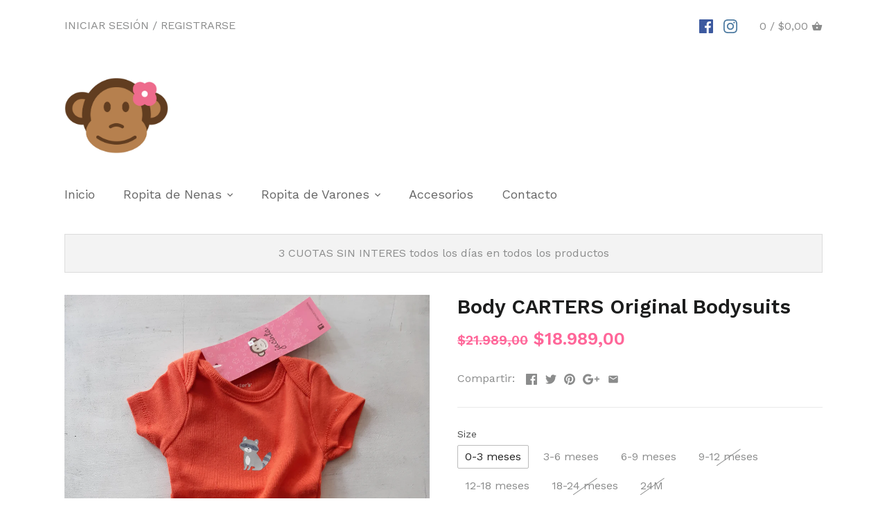

--- FILE ---
content_type: text/html; charset=utf-8
request_url: https://tienda.lamonajacinta.com.ar/products/body-carters-original-bodysuits-47
body_size: 18347
content:
<!doctype html>
<html class="no-js">
<head>
  <!-- Canopy v2.3.1 -->
  <meta charset="utf-8" />
  <meta name="viewport" content="width=device-width,initial-scale=1.0" />
  <meta name="theme-color" content="#ff6699">
  <meta http-equiv="X-UA-Compatible" content="IE=edge,chrome=1">

  
  <link rel="shortcut icon" href="//tienda.lamonajacinta.com.ar/cdn/shop/files/favicon_copy.png?v=1613514067" type="image/png" />
  

  <title>
  Body CARTERS Original Bodysuits &ndash; LA MONA JACINTA
  </title>

  
  <meta name="description" content="Body CARTERS Original Bodysuits" />
  

  <link rel="canonical" href="https://tienda.lamonajacinta.com.ar/products/body-carters-original-bodysuits-47" />

  


  <meta property="og:type" content="product" />
  <meta property="og:title" content="Body CARTERS Original Bodysuits" />
  
  <meta property="og:image" content="http://tienda.lamonajacinta.com.ar/cdn/shop/products/20201201_164248_grande.jpg?v=1606851926" />
  <meta property="og:image:secure_url" content="https://tienda.lamonajacinta.com.ar/cdn/shop/products/20201201_164248_grande.jpg?v=1606851926" />
  
  <meta property="og:image" content="http://tienda.lamonajacinta.com.ar/cdn/shop/products/20201201_164252_grande.jpg?v=1606851924" />
  <meta property="og:image:secure_url" content="https://tienda.lamonajacinta.com.ar/cdn/shop/products/20201201_164252_grande.jpg?v=1606851924" />
  
  <meta property="og:image" content="http://tienda.lamonajacinta.com.ar/cdn/shop/products/conjunto-carters-3-piezas-D_NQ_NP_827308-MLA25626381779_052017-F_6e045c19-7969-47c7-82a1-e9d00e5a0540_grande.jpg?v=1606851923" />
  <meta property="og:image:secure_url" content="https://tienda.lamonajacinta.com.ar/cdn/shop/products/conjunto-carters-3-piezas-D_NQ_NP_827308-MLA25626381779_052017-F_6e045c19-7969-47c7-82a1-e9d00e5a0540_grande.jpg?v=1606851923" />
  
  <meta property="og:price:amount" content="18.989,00" />
  <meta property="og:price:currency" content="ARS" />



<meta property="og:description" content="Body CARTERS Original Bodysuits" />

<meta property="og:url" content="https://tienda.lamonajacinta.com.ar/products/body-carters-original-bodysuits-47" />
<meta property="og:site_name" content="LA MONA JACINTA" />

  


  <meta name="twitter:card" content="summary">


  <meta name="twitter:title" content="Body CARTERS Original Bodysuits">
  <meta name="twitter:description" content="">
  <meta name="twitter:image" content="https://tienda.lamonajacinta.com.ar/cdn/shop/products/20201201_164248_grande.jpg?v=1606851926">
  <meta name="twitter:image:width" content="600">
  <meta name="twitter:image:height" content="600">


  




<link href="//fonts.googleapis.com/css?family=Work+Sans:400,600,700,900|Work+Sans:400,600,700,900|Work+Sans:400,600,700,900|Work+Sans:400,600,700,900" rel="stylesheet" type="text/css">



  <link href="//tienda.lamonajacinta.com.ar/cdn/shop/t/51/assets/styles.scss.css?v=153112060251597279621674755600" rel="stylesheet" type="text/css" media="all" />

  <script src="//ajax.googleapis.com/ajax/libs/jquery/1.9.1/jquery.min.js" type="text/javascript"></script>

  <script src="//tienda.lamonajacinta.com.ar/cdn/shopifycloud/storefront/assets/themes_support/option_selection-b017cd28.js" type="text/javascript"></script>
  <script src="//tienda.lamonajacinta.com.ar/cdn/shopifycloud/storefront/assets/themes_support/api.jquery-7ab1a3a4.js" type="text/javascript"></script>

  


  <script>window.performance && window.performance.mark && window.performance.mark('shopify.content_for_header.start');</script><meta id="shopify-digital-wallet" name="shopify-digital-wallet" content="/7938475/digital_wallets/dialog">
<link rel="alternate" type="application/json+oembed" href="https://tienda.lamonajacinta.com.ar/products/body-carters-original-bodysuits-47.oembed">
<script async="async" src="/checkouts/internal/preloads.js?locale=es-AR"></script>
<script id="shopify-features" type="application/json">{"accessToken":"ec6eaac7fcef21b89d2788db2b51dbd4","betas":["rich-media-storefront-analytics"],"domain":"tienda.lamonajacinta.com.ar","predictiveSearch":true,"shopId":7938475,"locale":"es"}</script>
<script>var Shopify = Shopify || {};
Shopify.shop = "lamonajacinta.myshopify.com";
Shopify.locale = "es";
Shopify.currency = {"active":"ARS","rate":"1.0"};
Shopify.country = "AR";
Shopify.theme = {"name":"Canopy ver 2.3.1","id":458948624,"schema_name":"Canopy","schema_version":"2.3.1","theme_store_id":732,"role":"main"};
Shopify.theme.handle = "null";
Shopify.theme.style = {"id":null,"handle":null};
Shopify.cdnHost = "tienda.lamonajacinta.com.ar/cdn";
Shopify.routes = Shopify.routes || {};
Shopify.routes.root = "/";</script>
<script type="module">!function(o){(o.Shopify=o.Shopify||{}).modules=!0}(window);</script>
<script>!function(o){function n(){var o=[];function n(){o.push(Array.prototype.slice.apply(arguments))}return n.q=o,n}var t=o.Shopify=o.Shopify||{};t.loadFeatures=n(),t.autoloadFeatures=n()}(window);</script>
<script id="shop-js-analytics" type="application/json">{"pageType":"product"}</script>
<script defer="defer" async type="module" src="//tienda.lamonajacinta.com.ar/cdn/shopifycloud/shop-js/modules/v2/client.init-shop-cart-sync_2Gr3Q33f.es.esm.js"></script>
<script defer="defer" async type="module" src="//tienda.lamonajacinta.com.ar/cdn/shopifycloud/shop-js/modules/v2/chunk.common_noJfOIa7.esm.js"></script>
<script defer="defer" async type="module" src="//tienda.lamonajacinta.com.ar/cdn/shopifycloud/shop-js/modules/v2/chunk.modal_Deo2FJQo.esm.js"></script>
<script type="module">
  await import("//tienda.lamonajacinta.com.ar/cdn/shopifycloud/shop-js/modules/v2/client.init-shop-cart-sync_2Gr3Q33f.es.esm.js");
await import("//tienda.lamonajacinta.com.ar/cdn/shopifycloud/shop-js/modules/v2/chunk.common_noJfOIa7.esm.js");
await import("//tienda.lamonajacinta.com.ar/cdn/shopifycloud/shop-js/modules/v2/chunk.modal_Deo2FJQo.esm.js");

  window.Shopify.SignInWithShop?.initShopCartSync?.({"fedCMEnabled":true,"windoidEnabled":true});

</script>
<script>(function() {
  var isLoaded = false;
  function asyncLoad() {
    if (isLoaded) return;
    isLoaded = true;
    var urls = ["https:\/\/www.improvedcontactform.com\/icf.js?shop=lamonajacinta.myshopify.com","https:\/\/cdn.shopify.com\/s\/files\/1\/0033\/3538\/9233\/files\/whatsapp_3ec73b8c-5d35-4af4-adab-693d7d3d9d81.js?v=1586543488\u0026shop=lamonajacinta.myshopify.com"];
    for (var i = 0; i < urls.length; i++) {
      var s = document.createElement('script');
      s.type = 'text/javascript';
      s.async = true;
      s.src = urls[i];
      var x = document.getElementsByTagName('script')[0];
      x.parentNode.insertBefore(s, x);
    }
  };
  if(window.attachEvent) {
    window.attachEvent('onload', asyncLoad);
  } else {
    window.addEventListener('load', asyncLoad, false);
  }
})();</script>
<script id="__st">var __st={"a":7938475,"offset":-10800,"reqid":"8a83db34-f313-40d1-af0b-b4ae2490f394-1769035665","pageurl":"tienda.lamonajacinta.com.ar\/products\/body-carters-original-bodysuits-47","u":"40777ca3cd05","p":"product","rtyp":"product","rid":6103300767934};</script>
<script>window.ShopifyPaypalV4VisibilityTracking = true;</script>
<script id="captcha-bootstrap">!function(){'use strict';const t='contact',e='account',n='new_comment',o=[[t,t],['blogs',n],['comments',n],[t,'customer']],c=[[e,'customer_login'],[e,'guest_login'],[e,'recover_customer_password'],[e,'create_customer']],r=t=>t.map((([t,e])=>`form[action*='/${t}']:not([data-nocaptcha='true']) input[name='form_type'][value='${e}']`)).join(','),a=t=>()=>t?[...document.querySelectorAll(t)].map((t=>t.form)):[];function s(){const t=[...o],e=r(t);return a(e)}const i='password',u='form_key',d=['recaptcha-v3-token','g-recaptcha-response','h-captcha-response',i],f=()=>{try{return window.sessionStorage}catch{return}},m='__shopify_v',_=t=>t.elements[u];function p(t,e,n=!1){try{const o=window.sessionStorage,c=JSON.parse(o.getItem(e)),{data:r}=function(t){const{data:e,action:n}=t;return t[m]||n?{data:e,action:n}:{data:t,action:n}}(c);for(const[e,n]of Object.entries(r))t.elements[e]&&(t.elements[e].value=n);n&&o.removeItem(e)}catch(o){console.error('form repopulation failed',{error:o})}}const l='form_type',E='cptcha';function T(t){t.dataset[E]=!0}const w=window,h=w.document,L='Shopify',v='ce_forms',y='captcha';let A=!1;((t,e)=>{const n=(g='f06e6c50-85a8-45c8-87d0-21a2b65856fe',I='https://cdn.shopify.com/shopifycloud/storefront-forms-hcaptcha/ce_storefront_forms_captcha_hcaptcha.v1.5.2.iife.js',D={infoText:'Protegido por hCaptcha',privacyText:'Privacidad',termsText:'Términos'},(t,e,n)=>{const o=w[L][v],c=o.bindForm;if(c)return c(t,g,e,D).then(n);var r;o.q.push([[t,g,e,D],n]),r=I,A||(h.body.append(Object.assign(h.createElement('script'),{id:'captcha-provider',async:!0,src:r})),A=!0)});var g,I,D;w[L]=w[L]||{},w[L][v]=w[L][v]||{},w[L][v].q=[],w[L][y]=w[L][y]||{},w[L][y].protect=function(t,e){n(t,void 0,e),T(t)},Object.freeze(w[L][y]),function(t,e,n,w,h,L){const[v,y,A,g]=function(t,e,n){const i=e?o:[],u=t?c:[],d=[...i,...u],f=r(d),m=r(i),_=r(d.filter((([t,e])=>n.includes(e))));return[a(f),a(m),a(_),s()]}(w,h,L),I=t=>{const e=t.target;return e instanceof HTMLFormElement?e:e&&e.form},D=t=>v().includes(t);t.addEventListener('submit',(t=>{const e=I(t);if(!e)return;const n=D(e)&&!e.dataset.hcaptchaBound&&!e.dataset.recaptchaBound,o=_(e),c=g().includes(e)&&(!o||!o.value);(n||c)&&t.preventDefault(),c&&!n&&(function(t){try{if(!f())return;!function(t){const e=f();if(!e)return;const n=_(t);if(!n)return;const o=n.value;o&&e.removeItem(o)}(t);const e=Array.from(Array(32),(()=>Math.random().toString(36)[2])).join('');!function(t,e){_(t)||t.append(Object.assign(document.createElement('input'),{type:'hidden',name:u})),t.elements[u].value=e}(t,e),function(t,e){const n=f();if(!n)return;const o=[...t.querySelectorAll(`input[type='${i}']`)].map((({name:t})=>t)),c=[...d,...o],r={};for(const[a,s]of new FormData(t).entries())c.includes(a)||(r[a]=s);n.setItem(e,JSON.stringify({[m]:1,action:t.action,data:r}))}(t,e)}catch(e){console.error('failed to persist form',e)}}(e),e.submit())}));const S=(t,e)=>{t&&!t.dataset[E]&&(n(t,e.some((e=>e===t))),T(t))};for(const o of['focusin','change'])t.addEventListener(o,(t=>{const e=I(t);D(e)&&S(e,y())}));const B=e.get('form_key'),M=e.get(l),P=B&&M;t.addEventListener('DOMContentLoaded',(()=>{const t=y();if(P)for(const e of t)e.elements[l].value===M&&p(e,B);[...new Set([...A(),...v().filter((t=>'true'===t.dataset.shopifyCaptcha))])].forEach((e=>S(e,t)))}))}(h,new URLSearchParams(w.location.search),n,t,e,['guest_login'])})(!0,!0)}();</script>
<script integrity="sha256-4kQ18oKyAcykRKYeNunJcIwy7WH5gtpwJnB7kiuLZ1E=" data-source-attribution="shopify.loadfeatures" defer="defer" src="//tienda.lamonajacinta.com.ar/cdn/shopifycloud/storefront/assets/storefront/load_feature-a0a9edcb.js" crossorigin="anonymous"></script>
<script data-source-attribution="shopify.dynamic_checkout.dynamic.init">var Shopify=Shopify||{};Shopify.PaymentButton=Shopify.PaymentButton||{isStorefrontPortableWallets:!0,init:function(){window.Shopify.PaymentButton.init=function(){};var t=document.createElement("script");t.src="https://tienda.lamonajacinta.com.ar/cdn/shopifycloud/portable-wallets/latest/portable-wallets.es.js",t.type="module",document.head.appendChild(t)}};
</script>
<script data-source-attribution="shopify.dynamic_checkout.buyer_consent">
  function portableWalletsHideBuyerConsent(e){var t=document.getElementById("shopify-buyer-consent"),n=document.getElementById("shopify-subscription-policy-button");t&&n&&(t.classList.add("hidden"),t.setAttribute("aria-hidden","true"),n.removeEventListener("click",e))}function portableWalletsShowBuyerConsent(e){var t=document.getElementById("shopify-buyer-consent"),n=document.getElementById("shopify-subscription-policy-button");t&&n&&(t.classList.remove("hidden"),t.removeAttribute("aria-hidden"),n.addEventListener("click",e))}window.Shopify?.PaymentButton&&(window.Shopify.PaymentButton.hideBuyerConsent=portableWalletsHideBuyerConsent,window.Shopify.PaymentButton.showBuyerConsent=portableWalletsShowBuyerConsent);
</script>
<script data-source-attribution="shopify.dynamic_checkout.cart.bootstrap">document.addEventListener("DOMContentLoaded",(function(){function t(){return document.querySelector("shopify-accelerated-checkout-cart, shopify-accelerated-checkout")}if(t())Shopify.PaymentButton.init();else{new MutationObserver((function(e,n){t()&&(Shopify.PaymentButton.init(),n.disconnect())})).observe(document.body,{childList:!0,subtree:!0})}}));
</script>

<script>window.performance && window.performance.mark && window.performance.mark('shopify.content_for_header.end');</script>

  <script>
    document.documentElement.className = document.documentElement.className.replace('no-js', '');
    Shopify.money_format = "${{amount_with_comma_separator}}";
    window.theme = window.theme || {};
    theme.jQuery = jQuery;
    theme.money_format = "${{amount_with_comma_separator}}";
    theme.productData = {};
  </script>
<link href="https://monorail-edge.shopifysvc.com" rel="dns-prefetch">
<script>(function(){if ("sendBeacon" in navigator && "performance" in window) {try {var session_token_from_headers = performance.getEntriesByType('navigation')[0].serverTiming.find(x => x.name == '_s').description;} catch {var session_token_from_headers = undefined;}var session_cookie_matches = document.cookie.match(/_shopify_s=([^;]*)/);var session_token_from_cookie = session_cookie_matches && session_cookie_matches.length === 2 ? session_cookie_matches[1] : "";var session_token = session_token_from_headers || session_token_from_cookie || "";function handle_abandonment_event(e) {var entries = performance.getEntries().filter(function(entry) {return /monorail-edge.shopifysvc.com/.test(entry.name);});if (!window.abandonment_tracked && entries.length === 0) {window.abandonment_tracked = true;var currentMs = Date.now();var navigation_start = performance.timing.navigationStart;var payload = {shop_id: 7938475,url: window.location.href,navigation_start,duration: currentMs - navigation_start,session_token,page_type: "product"};window.navigator.sendBeacon("https://monorail-edge.shopifysvc.com/v1/produce", JSON.stringify({schema_id: "online_store_buyer_site_abandonment/1.1",payload: payload,metadata: {event_created_at_ms: currentMs,event_sent_at_ms: currentMs}}));}}window.addEventListener('pagehide', handle_abandonment_event);}}());</script>
<script id="web-pixels-manager-setup">(function e(e,d,r,n,o){if(void 0===o&&(o={}),!Boolean(null===(a=null===(i=window.Shopify)||void 0===i?void 0:i.analytics)||void 0===a?void 0:a.replayQueue)){var i,a;window.Shopify=window.Shopify||{};var t=window.Shopify;t.analytics=t.analytics||{};var s=t.analytics;s.replayQueue=[],s.publish=function(e,d,r){return s.replayQueue.push([e,d,r]),!0};try{self.performance.mark("wpm:start")}catch(e){}var l=function(){var e={modern:/Edge?\/(1{2}[4-9]|1[2-9]\d|[2-9]\d{2}|\d{4,})\.\d+(\.\d+|)|Firefox\/(1{2}[4-9]|1[2-9]\d|[2-9]\d{2}|\d{4,})\.\d+(\.\d+|)|Chrom(ium|e)\/(9{2}|\d{3,})\.\d+(\.\d+|)|(Maci|X1{2}).+ Version\/(15\.\d+|(1[6-9]|[2-9]\d|\d{3,})\.\d+)([,.]\d+|)( \(\w+\)|)( Mobile\/\w+|) Safari\/|Chrome.+OPR\/(9{2}|\d{3,})\.\d+\.\d+|(CPU[ +]OS|iPhone[ +]OS|CPU[ +]iPhone|CPU IPhone OS|CPU iPad OS)[ +]+(15[._]\d+|(1[6-9]|[2-9]\d|\d{3,})[._]\d+)([._]\d+|)|Android:?[ /-](13[3-9]|1[4-9]\d|[2-9]\d{2}|\d{4,})(\.\d+|)(\.\d+|)|Android.+Firefox\/(13[5-9]|1[4-9]\d|[2-9]\d{2}|\d{4,})\.\d+(\.\d+|)|Android.+Chrom(ium|e)\/(13[3-9]|1[4-9]\d|[2-9]\d{2}|\d{4,})\.\d+(\.\d+|)|SamsungBrowser\/([2-9]\d|\d{3,})\.\d+/,legacy:/Edge?\/(1[6-9]|[2-9]\d|\d{3,})\.\d+(\.\d+|)|Firefox\/(5[4-9]|[6-9]\d|\d{3,})\.\d+(\.\d+|)|Chrom(ium|e)\/(5[1-9]|[6-9]\d|\d{3,})\.\d+(\.\d+|)([\d.]+$|.*Safari\/(?![\d.]+ Edge\/[\d.]+$))|(Maci|X1{2}).+ Version\/(10\.\d+|(1[1-9]|[2-9]\d|\d{3,})\.\d+)([,.]\d+|)( \(\w+\)|)( Mobile\/\w+|) Safari\/|Chrome.+OPR\/(3[89]|[4-9]\d|\d{3,})\.\d+\.\d+|(CPU[ +]OS|iPhone[ +]OS|CPU[ +]iPhone|CPU IPhone OS|CPU iPad OS)[ +]+(10[._]\d+|(1[1-9]|[2-9]\d|\d{3,})[._]\d+)([._]\d+|)|Android:?[ /-](13[3-9]|1[4-9]\d|[2-9]\d{2}|\d{4,})(\.\d+|)(\.\d+|)|Mobile Safari.+OPR\/([89]\d|\d{3,})\.\d+\.\d+|Android.+Firefox\/(13[5-9]|1[4-9]\d|[2-9]\d{2}|\d{4,})\.\d+(\.\d+|)|Android.+Chrom(ium|e)\/(13[3-9]|1[4-9]\d|[2-9]\d{2}|\d{4,})\.\d+(\.\d+|)|Android.+(UC? ?Browser|UCWEB|U3)[ /]?(15\.([5-9]|\d{2,})|(1[6-9]|[2-9]\d|\d{3,})\.\d+)\.\d+|SamsungBrowser\/(5\.\d+|([6-9]|\d{2,})\.\d+)|Android.+MQ{2}Browser\/(14(\.(9|\d{2,})|)|(1[5-9]|[2-9]\d|\d{3,})(\.\d+|))(\.\d+|)|K[Aa][Ii]OS\/(3\.\d+|([4-9]|\d{2,})\.\d+)(\.\d+|)/},d=e.modern,r=e.legacy,n=navigator.userAgent;return n.match(d)?"modern":n.match(r)?"legacy":"unknown"}(),u="modern"===l?"modern":"legacy",c=(null!=n?n:{modern:"",legacy:""})[u],f=function(e){return[e.baseUrl,"/wpm","/b",e.hashVersion,"modern"===e.buildTarget?"m":"l",".js"].join("")}({baseUrl:d,hashVersion:r,buildTarget:u}),m=function(e){var d=e.version,r=e.bundleTarget,n=e.surface,o=e.pageUrl,i=e.monorailEndpoint;return{emit:function(e){var a=e.status,t=e.errorMsg,s=(new Date).getTime(),l=JSON.stringify({metadata:{event_sent_at_ms:s},events:[{schema_id:"web_pixels_manager_load/3.1",payload:{version:d,bundle_target:r,page_url:o,status:a,surface:n,error_msg:t},metadata:{event_created_at_ms:s}}]});if(!i)return console&&console.warn&&console.warn("[Web Pixels Manager] No Monorail endpoint provided, skipping logging."),!1;try{return self.navigator.sendBeacon.bind(self.navigator)(i,l)}catch(e){}var u=new XMLHttpRequest;try{return u.open("POST",i,!0),u.setRequestHeader("Content-Type","text/plain"),u.send(l),!0}catch(e){return console&&console.warn&&console.warn("[Web Pixels Manager] Got an unhandled error while logging to Monorail."),!1}}}}({version:r,bundleTarget:l,surface:e.surface,pageUrl:self.location.href,monorailEndpoint:e.monorailEndpoint});try{o.browserTarget=l,function(e){var d=e.src,r=e.async,n=void 0===r||r,o=e.onload,i=e.onerror,a=e.sri,t=e.scriptDataAttributes,s=void 0===t?{}:t,l=document.createElement("script"),u=document.querySelector("head"),c=document.querySelector("body");if(l.async=n,l.src=d,a&&(l.integrity=a,l.crossOrigin="anonymous"),s)for(var f in s)if(Object.prototype.hasOwnProperty.call(s,f))try{l.dataset[f]=s[f]}catch(e){}if(o&&l.addEventListener("load",o),i&&l.addEventListener("error",i),u)u.appendChild(l);else{if(!c)throw new Error("Did not find a head or body element to append the script");c.appendChild(l)}}({src:f,async:!0,onload:function(){if(!function(){var e,d;return Boolean(null===(d=null===(e=window.Shopify)||void 0===e?void 0:e.analytics)||void 0===d?void 0:d.initialized)}()){var d=window.webPixelsManager.init(e)||void 0;if(d){var r=window.Shopify.analytics;r.replayQueue.forEach((function(e){var r=e[0],n=e[1],o=e[2];d.publishCustomEvent(r,n,o)})),r.replayQueue=[],r.publish=d.publishCustomEvent,r.visitor=d.visitor,r.initialized=!0}}},onerror:function(){return m.emit({status:"failed",errorMsg:"".concat(f," has failed to load")})},sri:function(e){var d=/^sha384-[A-Za-z0-9+/=]+$/;return"string"==typeof e&&d.test(e)}(c)?c:"",scriptDataAttributes:o}),m.emit({status:"loading"})}catch(e){m.emit({status:"failed",errorMsg:(null==e?void 0:e.message)||"Unknown error"})}}})({shopId: 7938475,storefrontBaseUrl: "https://tienda.lamonajacinta.com.ar",extensionsBaseUrl: "https://extensions.shopifycdn.com/cdn/shopifycloud/web-pixels-manager",monorailEndpoint: "https://monorail-edge.shopifysvc.com/unstable/produce_batch",surface: "storefront-renderer",enabledBetaFlags: ["2dca8a86"],webPixelsConfigList: [{"id":"71237822","eventPayloadVersion":"v1","runtimeContext":"LAX","scriptVersion":"1","type":"CUSTOM","privacyPurposes":["ANALYTICS"],"name":"Google Analytics tag (migrated)"},{"id":"shopify-app-pixel","configuration":"{}","eventPayloadVersion":"v1","runtimeContext":"STRICT","scriptVersion":"0450","apiClientId":"shopify-pixel","type":"APP","privacyPurposes":["ANALYTICS","MARKETING"]},{"id":"shopify-custom-pixel","eventPayloadVersion":"v1","runtimeContext":"LAX","scriptVersion":"0450","apiClientId":"shopify-pixel","type":"CUSTOM","privacyPurposes":["ANALYTICS","MARKETING"]}],isMerchantRequest: false,initData: {"shop":{"name":"LA MONA JACINTA","paymentSettings":{"currencyCode":"ARS"},"myshopifyDomain":"lamonajacinta.myshopify.com","countryCode":"AR","storefrontUrl":"https:\/\/tienda.lamonajacinta.com.ar"},"customer":null,"cart":null,"checkout":null,"productVariants":[{"price":{"amount":18989.0,"currencyCode":"ARS"},"product":{"title":"Body CARTERS Original Bodysuits","vendor":"Carters","id":"6103300767934","untranslatedTitle":"Body CARTERS Original Bodysuits","url":"\/products\/body-carters-original-bodysuits-47","type":"Ropita de Varón"},"id":"37633053524158","image":{"src":"\/\/tienda.lamonajacinta.com.ar\/cdn\/shop\/products\/20201201_164248.jpg?v=1606851926"},"sku":"","title":"0-3 meses","untranslatedTitle":"0-3 meses"},{"price":{"amount":18989.0,"currencyCode":"ARS"},"product":{"title":"Body CARTERS Original Bodysuits","vendor":"Carters","id":"6103300767934","untranslatedTitle":"Body CARTERS Original Bodysuits","url":"\/products\/body-carters-original-bodysuits-47","type":"Ropita de Varón"},"id":"37633053556926","image":{"src":"\/\/tienda.lamonajacinta.com.ar\/cdn\/shop\/products\/20201201_164248.jpg?v=1606851926"},"sku":null,"title":"3-6 meses","untranslatedTitle":"3-6 meses"},{"price":{"amount":18989.0,"currencyCode":"ARS"},"product":{"title":"Body CARTERS Original Bodysuits","vendor":"Carters","id":"6103300767934","untranslatedTitle":"Body CARTERS Original Bodysuits","url":"\/products\/body-carters-original-bodysuits-47","type":"Ropita de Varón"},"id":"37633053589694","image":{"src":"\/\/tienda.lamonajacinta.com.ar\/cdn\/shop\/products\/20201201_164248.jpg?v=1606851926"},"sku":"","title":"6-9 meses","untranslatedTitle":"6-9 meses"},{"price":{"amount":18989.0,"currencyCode":"ARS"},"product":{"title":"Body CARTERS Original Bodysuits","vendor":"Carters","id":"6103300767934","untranslatedTitle":"Body CARTERS Original Bodysuits","url":"\/products\/body-carters-original-bodysuits-47","type":"Ropita de Varón"},"id":"37633053622462","image":{"src":"\/\/tienda.lamonajacinta.com.ar\/cdn\/shop\/products\/20201201_164248.jpg?v=1606851926"},"sku":null,"title":"9-12 meses","untranslatedTitle":"9-12 meses"},{"price":{"amount":18989.0,"currencyCode":"ARS"},"product":{"title":"Body CARTERS Original Bodysuits","vendor":"Carters","id":"6103300767934","untranslatedTitle":"Body CARTERS Original Bodysuits","url":"\/products\/body-carters-original-bodysuits-47","type":"Ropita de Varón"},"id":"37633053655230","image":{"src":"\/\/tienda.lamonajacinta.com.ar\/cdn\/shop\/products\/20201201_164248.jpg?v=1606851926"},"sku":"","title":"12-18 meses","untranslatedTitle":"12-18 meses"},{"price":{"amount":18989.0,"currencyCode":"ARS"},"product":{"title":"Body CARTERS Original Bodysuits","vendor":"Carters","id":"6103300767934","untranslatedTitle":"Body CARTERS Original Bodysuits","url":"\/products\/body-carters-original-bodysuits-47","type":"Ropita de Varón"},"id":"37633053687998","image":{"src":"\/\/tienda.lamonajacinta.com.ar\/cdn\/shop\/products\/20201201_164248.jpg?v=1606851926"},"sku":"","title":"18-24 meses","untranslatedTitle":"18-24 meses"},{"price":{"amount":18989.0,"currencyCode":"ARS"},"product":{"title":"Body CARTERS Original Bodysuits","vendor":"Carters","id":"6103300767934","untranslatedTitle":"Body CARTERS Original Bodysuits","url":"\/products\/body-carters-original-bodysuits-47","type":"Ropita de Varón"},"id":"37633053720766","image":{"src":"\/\/tienda.lamonajacinta.com.ar\/cdn\/shop\/products\/20201201_164248.jpg?v=1606851926"},"sku":"","title":"24M","untranslatedTitle":"24M"}],"purchasingCompany":null},},"https://tienda.lamonajacinta.com.ar/cdn","fcfee988w5aeb613cpc8e4bc33m6693e112",{"modern":"","legacy":""},{"shopId":"7938475","storefrontBaseUrl":"https:\/\/tienda.lamonajacinta.com.ar","extensionBaseUrl":"https:\/\/extensions.shopifycdn.com\/cdn\/shopifycloud\/web-pixels-manager","surface":"storefront-renderer","enabledBetaFlags":"[\"2dca8a86\"]","isMerchantRequest":"false","hashVersion":"fcfee988w5aeb613cpc8e4bc33m6693e112","publish":"custom","events":"[[\"page_viewed\",{}],[\"product_viewed\",{\"productVariant\":{\"price\":{\"amount\":18989.0,\"currencyCode\":\"ARS\"},\"product\":{\"title\":\"Body CARTERS Original Bodysuits\",\"vendor\":\"Carters\",\"id\":\"6103300767934\",\"untranslatedTitle\":\"Body CARTERS Original Bodysuits\",\"url\":\"\/products\/body-carters-original-bodysuits-47\",\"type\":\"Ropita de Varón\"},\"id\":\"37633053524158\",\"image\":{\"src\":\"\/\/tienda.lamonajacinta.com.ar\/cdn\/shop\/products\/20201201_164248.jpg?v=1606851926\"},\"sku\":\"\",\"title\":\"0-3 meses\",\"untranslatedTitle\":\"0-3 meses\"}}]]"});</script><script>
  window.ShopifyAnalytics = window.ShopifyAnalytics || {};
  window.ShopifyAnalytics.meta = window.ShopifyAnalytics.meta || {};
  window.ShopifyAnalytics.meta.currency = 'ARS';
  var meta = {"product":{"id":6103300767934,"gid":"gid:\/\/shopify\/Product\/6103300767934","vendor":"Carters","type":"Ropita de Varón","handle":"body-carters-original-bodysuits-47","variants":[{"id":37633053524158,"price":1898900,"name":"Body CARTERS Original Bodysuits - 0-3 meses","public_title":"0-3 meses","sku":""},{"id":37633053556926,"price":1898900,"name":"Body CARTERS Original Bodysuits - 3-6 meses","public_title":"3-6 meses","sku":null},{"id":37633053589694,"price":1898900,"name":"Body CARTERS Original Bodysuits - 6-9 meses","public_title":"6-9 meses","sku":""},{"id":37633053622462,"price":1898900,"name":"Body CARTERS Original Bodysuits - 9-12 meses","public_title":"9-12 meses","sku":null},{"id":37633053655230,"price":1898900,"name":"Body CARTERS Original Bodysuits - 12-18 meses","public_title":"12-18 meses","sku":""},{"id":37633053687998,"price":1898900,"name":"Body CARTERS Original Bodysuits - 18-24 meses","public_title":"18-24 meses","sku":""},{"id":37633053720766,"price":1898900,"name":"Body CARTERS Original Bodysuits - 24M","public_title":"24M","sku":""}],"remote":false},"page":{"pageType":"product","resourceType":"product","resourceId":6103300767934,"requestId":"8a83db34-f313-40d1-af0b-b4ae2490f394-1769035665"}};
  for (var attr in meta) {
    window.ShopifyAnalytics.meta[attr] = meta[attr];
  }
</script>
<script class="analytics">
  (function () {
    var customDocumentWrite = function(content) {
      var jquery = null;

      if (window.jQuery) {
        jquery = window.jQuery;
      } else if (window.Checkout && window.Checkout.$) {
        jquery = window.Checkout.$;
      }

      if (jquery) {
        jquery('body').append(content);
      }
    };

    var hasLoggedConversion = function(token) {
      if (token) {
        return document.cookie.indexOf('loggedConversion=' + token) !== -1;
      }
      return false;
    }

    var setCookieIfConversion = function(token) {
      if (token) {
        var twoMonthsFromNow = new Date(Date.now());
        twoMonthsFromNow.setMonth(twoMonthsFromNow.getMonth() + 2);

        document.cookie = 'loggedConversion=' + token + '; expires=' + twoMonthsFromNow;
      }
    }

    var trekkie = window.ShopifyAnalytics.lib = window.trekkie = window.trekkie || [];
    if (trekkie.integrations) {
      return;
    }
    trekkie.methods = [
      'identify',
      'page',
      'ready',
      'track',
      'trackForm',
      'trackLink'
    ];
    trekkie.factory = function(method) {
      return function() {
        var args = Array.prototype.slice.call(arguments);
        args.unshift(method);
        trekkie.push(args);
        return trekkie;
      };
    };
    for (var i = 0; i < trekkie.methods.length; i++) {
      var key = trekkie.methods[i];
      trekkie[key] = trekkie.factory(key);
    }
    trekkie.load = function(config) {
      trekkie.config = config || {};
      trekkie.config.initialDocumentCookie = document.cookie;
      var first = document.getElementsByTagName('script')[0];
      var script = document.createElement('script');
      script.type = 'text/javascript';
      script.onerror = function(e) {
        var scriptFallback = document.createElement('script');
        scriptFallback.type = 'text/javascript';
        scriptFallback.onerror = function(error) {
                var Monorail = {
      produce: function produce(monorailDomain, schemaId, payload) {
        var currentMs = new Date().getTime();
        var event = {
          schema_id: schemaId,
          payload: payload,
          metadata: {
            event_created_at_ms: currentMs,
            event_sent_at_ms: currentMs
          }
        };
        return Monorail.sendRequest("https://" + monorailDomain + "/v1/produce", JSON.stringify(event));
      },
      sendRequest: function sendRequest(endpointUrl, payload) {
        // Try the sendBeacon API
        if (window && window.navigator && typeof window.navigator.sendBeacon === 'function' && typeof window.Blob === 'function' && !Monorail.isIos12()) {
          var blobData = new window.Blob([payload], {
            type: 'text/plain'
          });

          if (window.navigator.sendBeacon(endpointUrl, blobData)) {
            return true;
          } // sendBeacon was not successful

        } // XHR beacon

        var xhr = new XMLHttpRequest();

        try {
          xhr.open('POST', endpointUrl);
          xhr.setRequestHeader('Content-Type', 'text/plain');
          xhr.send(payload);
        } catch (e) {
          console.log(e);
        }

        return false;
      },
      isIos12: function isIos12() {
        return window.navigator.userAgent.lastIndexOf('iPhone; CPU iPhone OS 12_') !== -1 || window.navigator.userAgent.lastIndexOf('iPad; CPU OS 12_') !== -1;
      }
    };
    Monorail.produce('monorail-edge.shopifysvc.com',
      'trekkie_storefront_load_errors/1.1',
      {shop_id: 7938475,
      theme_id: 458948624,
      app_name: "storefront",
      context_url: window.location.href,
      source_url: "//tienda.lamonajacinta.com.ar/cdn/s/trekkie.storefront.9615f8e10e499e09ff0451d383e936edfcfbbf47.min.js"});

        };
        scriptFallback.async = true;
        scriptFallback.src = '//tienda.lamonajacinta.com.ar/cdn/s/trekkie.storefront.9615f8e10e499e09ff0451d383e936edfcfbbf47.min.js';
        first.parentNode.insertBefore(scriptFallback, first);
      };
      script.async = true;
      script.src = '//tienda.lamonajacinta.com.ar/cdn/s/trekkie.storefront.9615f8e10e499e09ff0451d383e936edfcfbbf47.min.js';
      first.parentNode.insertBefore(script, first);
    };
    trekkie.load(
      {"Trekkie":{"appName":"storefront","development":false,"defaultAttributes":{"shopId":7938475,"isMerchantRequest":null,"themeId":458948624,"themeCityHash":"16077869781900820661","contentLanguage":"es","currency":"ARS","eventMetadataId":"4f9684c9-0be9-409c-bc28-182f27956122"},"isServerSideCookieWritingEnabled":true,"monorailRegion":"shop_domain","enabledBetaFlags":["65f19447"]},"Session Attribution":{},"S2S":{"facebookCapiEnabled":false,"source":"trekkie-storefront-renderer","apiClientId":580111}}
    );

    var loaded = false;
    trekkie.ready(function() {
      if (loaded) return;
      loaded = true;

      window.ShopifyAnalytics.lib = window.trekkie;

      var originalDocumentWrite = document.write;
      document.write = customDocumentWrite;
      try { window.ShopifyAnalytics.merchantGoogleAnalytics.call(this); } catch(error) {};
      document.write = originalDocumentWrite;

      window.ShopifyAnalytics.lib.page(null,{"pageType":"product","resourceType":"product","resourceId":6103300767934,"requestId":"8a83db34-f313-40d1-af0b-b4ae2490f394-1769035665","shopifyEmitted":true});

      var match = window.location.pathname.match(/checkouts\/(.+)\/(thank_you|post_purchase)/)
      var token = match? match[1]: undefined;
      if (!hasLoggedConversion(token)) {
        setCookieIfConversion(token);
        window.ShopifyAnalytics.lib.track("Viewed Product",{"currency":"ARS","variantId":37633053524158,"productId":6103300767934,"productGid":"gid:\/\/shopify\/Product\/6103300767934","name":"Body CARTERS Original Bodysuits - 0-3 meses","price":"18989.00","sku":"","brand":"Carters","variant":"0-3 meses","category":"Ropita de Varón","nonInteraction":true,"remote":false},undefined,undefined,{"shopifyEmitted":true});
      window.ShopifyAnalytics.lib.track("monorail:\/\/trekkie_storefront_viewed_product\/1.1",{"currency":"ARS","variantId":37633053524158,"productId":6103300767934,"productGid":"gid:\/\/shopify\/Product\/6103300767934","name":"Body CARTERS Original Bodysuits - 0-3 meses","price":"18989.00","sku":"","brand":"Carters","variant":"0-3 meses","category":"Ropita de Varón","nonInteraction":true,"remote":false,"referer":"https:\/\/tienda.lamonajacinta.com.ar\/products\/body-carters-original-bodysuits-47"});
      }
    });


        var eventsListenerScript = document.createElement('script');
        eventsListenerScript.async = true;
        eventsListenerScript.src = "//tienda.lamonajacinta.com.ar/cdn/shopifycloud/storefront/assets/shop_events_listener-3da45d37.js";
        document.getElementsByTagName('head')[0].appendChild(eventsListenerScript);

})();</script>
  <script>
  if (!window.ga || (window.ga && typeof window.ga !== 'function')) {
    window.ga = function ga() {
      (window.ga.q = window.ga.q || []).push(arguments);
      if (window.Shopify && window.Shopify.analytics && typeof window.Shopify.analytics.publish === 'function') {
        window.Shopify.analytics.publish("ga_stub_called", {}, {sendTo: "google_osp_migration"});
      }
      console.error("Shopify's Google Analytics stub called with:", Array.from(arguments), "\nSee https://help.shopify.com/manual/promoting-marketing/pixels/pixel-migration#google for more information.");
    };
    if (window.Shopify && window.Shopify.analytics && typeof window.Shopify.analytics.publish === 'function') {
      window.Shopify.analytics.publish("ga_stub_initialized", {}, {sendTo: "google_osp_migration"});
    }
  }
</script>
<script
  defer
  src="https://tienda.lamonajacinta.com.ar/cdn/shopifycloud/perf-kit/shopify-perf-kit-3.0.4.min.js"
  data-application="storefront-renderer"
  data-shop-id="7938475"
  data-render-region="gcp-us-central1"
  data-page-type="product"
  data-theme-instance-id="458948624"
  data-theme-name="Canopy"
  data-theme-version="2.3.1"
  data-monorail-region="shop_domain"
  data-resource-timing-sampling-rate="10"
  data-shs="true"
  data-shs-beacon="true"
  data-shs-export-with-fetch="true"
  data-shs-logs-sample-rate="1"
  data-shs-beacon-endpoint="https://tienda.lamonajacinta.com.ar/api/collect"
></script>
</head>

<body class="template-product">
  <div id="page-wrap">
    <div id="page-wrap-inner">
      <div id="page-wrap-content">
        <div class="container">
          <div id="shopify-section-header" class="shopify-section">
<style type="text/css">
  .logo img {
    width: 150px;
  }
</style>




<div class="page-header layout-left" data-section-type="header">
  <div id="toolbar" class="toolbar cf">
    <span class="mobile-toolbar">
      <a class="toggle-mob-nav" href="#" aria-controls="mobile-nav" aria-label="Translation missing: es.layout.header.open_mobile_nav_aria_label"><svg fill="#000000" height="24" viewBox="0 0 24 24" width="24" xmlns="http://www.w3.org/2000/svg">
    <path d="M0 0h24v24H0z" fill="none"/>
    <path d="M3 18h18v-2H3v2zm0-5h18v-2H3v2zm0-7v2h18V6H3z"/>
</svg></a>
      <a class="compact-logo" href="https://tienda.lamonajacinta.com.ar">
        
        
        <img src="//tienda.lamonajacinta.com.ar/cdn/shop/files/logo_778c6088-ee53-4b1c-8224-c51688d71e1c_200x.png?v=1613514049" />
        
        
      </a>
    </span>

    
    <span class="toolbar-links">
      
      
      <a href="/account/login" id="customer_login_link">Iniciar sesión</a>
      
      <span class="divider">/</span> <a href="/account/register" id="customer_register_link">Registrarse</a>
      
      
      
      
      
    </span>
    

    <span class="toolbar-cart">
      <a class="current-cart toggle-cart-summary" href="/cart">
        <span class="beside-svg">0 / $0,00</span>
        <svg fill="#000000" height="24" viewBox="0 0 24 24" width="24" xmlns="http://www.w3.org/2000/svg">
  <title>Cart</title>
  <path d="M0 0h24v24H0z" fill="none"/>
  <path d="M17.21 9l-4.38-6.56c-.19-.28-.51-.42-.83-.42-.32 0-.64.14-.83.43L6.79 9H2c-.55 0-1 .45-1 1 0 .09.01.18.04.27l2.54 9.27c.23.84 1 1.46 1.92 1.46h13c.92 0 1.69-.62 1.93-1.46l2.54-9.27L23 10c0-.55-.45-1-1-1h-4.79zM9 9l3-4.4L15 9H9zm3 8c-1.1 0-2-.9-2-2s.9-2 2-2 2 .9 2 2-.9 2-2 2z"/>
</svg>
      </a>
    </span>

    
    <span class="toolbar-social">
      <ul class="social-links plain">
    
    
    <li><a title="Facebook" class="facebook" target="_blank" href="https://www.facebook.com/lamonajacintaropita/"><svg width="48px" height="48px" viewBox="0 0 48 48" version="1.1" xmlns="http://www.w3.org/2000/svg" xmlns:xlink="http://www.w3.org/1999/xlink">
    <title>Facebook</title>
    <defs></defs>
    <g id="Icons" stroke="none" stroke-width="1" fill="none" fill-rule="evenodd">
        <g id="Black" transform="translate(-325.000000, -295.000000)" fill="#000000">
            <path d="M350.638355,343 L327.649232,343 C326.185673,343 325,341.813592 325,340.350603 L325,297.649211 C325,296.18585 326.185859,295 327.649232,295 L370.350955,295 C371.813955,295 373,296.18585 373,297.649211 L373,340.350603 C373,341.813778 371.813769,343 370.350955,343 L358.119305,343 L358.119305,324.411755 L364.358521,324.411755 L365.292755,317.167586 L358.119305,317.167586 L358.119305,312.542641 C358.119305,310.445287 358.701712,309.01601 361.70929,309.01601 L365.545311,309.014333 L365.545311,302.535091 C364.881886,302.446808 362.604784,302.24957 359.955552,302.24957 C354.424834,302.24957 350.638355,305.625526 350.638355,311.825209 L350.638355,317.167586 L344.383122,317.167586 L344.383122,324.411755 L350.638355,324.411755 L350.638355,343 L350.638355,343 Z" id="Facebook"></path>
        </g>
        <g id="Credit" transform="translate(-1417.000000, -472.000000)"></g>
    </g>
</svg></a></li>
    
    
    
    
    
    <li><a title="Instagram" class="instagram" target="_blank" href="https://www.instagram.com/lamonajacintaropita2"><svg width="48px" height="48px" viewBox="0 0 48 48" version="1.1" xmlns="http://www.w3.org/2000/svg" xmlns:xlink="http://www.w3.org/1999/xlink">
    <title>Instagram</title>
    <defs></defs>
    <g id="Icons" stroke="none" stroke-width="1" fill="none" fill-rule="evenodd">
        <g id="Black" transform="translate(-642.000000, -295.000000)" fill="#000000">
            <path d="M666.000048,295 C659.481991,295 658.664686,295.027628 656.104831,295.144427 C653.550311,295.260939 651.805665,295.666687 650.279088,296.260017 C648.700876,296.873258 647.362454,297.693897 646.028128,299.028128 C644.693897,300.362454 643.873258,301.700876 643.260017,303.279088 C642.666687,304.805665 642.260939,306.550311 642.144427,309.104831 C642.027628,311.664686 642,312.481991 642,319.000048 C642,325.518009 642.027628,326.335314 642.144427,328.895169 C642.260939,331.449689 642.666687,333.194335 643.260017,334.720912 C643.873258,336.299124 644.693897,337.637546 646.028128,338.971872 C647.362454,340.306103 648.700876,341.126742 650.279088,341.740079 C651.805665,342.333313 653.550311,342.739061 656.104831,342.855573 C658.664686,342.972372 659.481991,343 666.000048,343 C672.518009,343 673.335314,342.972372 675.895169,342.855573 C678.449689,342.739061 680.194335,342.333313 681.720912,341.740079 C683.299124,341.126742 684.637546,340.306103 685.971872,338.971872 C687.306103,337.637546 688.126742,336.299124 688.740079,334.720912 C689.333313,333.194335 689.739061,331.449689 689.855573,328.895169 C689.972372,326.335314 690,325.518009 690,319.000048 C690,312.481991 689.972372,311.664686 689.855573,309.104831 C689.739061,306.550311 689.333313,304.805665 688.740079,303.279088 C688.126742,301.700876 687.306103,300.362454 685.971872,299.028128 C684.637546,297.693897 683.299124,296.873258 681.720912,296.260017 C680.194335,295.666687 678.449689,295.260939 675.895169,295.144427 C673.335314,295.027628 672.518009,295 666.000048,295 Z M666.000048,299.324317 C672.40826,299.324317 673.167356,299.348801 675.69806,299.464266 C678.038036,299.570966 679.308818,299.961946 680.154513,300.290621 C681.274771,300.725997 682.074262,301.246066 682.91405,302.08595 C683.753934,302.925738 684.274003,303.725229 684.709379,304.845487 C685.038054,305.691182 685.429034,306.961964 685.535734,309.30194 C685.651199,311.832644 685.675683,312.59174 685.675683,319.000048 C685.675683,325.40826 685.651199,326.167356 685.535734,328.69806 C685.429034,331.038036 685.038054,332.308818 684.709379,333.154513 C684.274003,334.274771 683.753934,335.074262 682.91405,335.91405 C682.074262,336.753934 681.274771,337.274003 680.154513,337.709379 C679.308818,338.038054 678.038036,338.429034 675.69806,338.535734 C673.167737,338.651199 672.408736,338.675683 666.000048,338.675683 C659.591264,338.675683 658.832358,338.651199 656.30194,338.535734 C653.961964,338.429034 652.691182,338.038054 651.845487,337.709379 C650.725229,337.274003 649.925738,336.753934 649.08595,335.91405 C648.246161,335.074262 647.725997,334.274771 647.290621,333.154513 C646.961946,332.308818 646.570966,331.038036 646.464266,328.69806 C646.348801,326.167356 646.324317,325.40826 646.324317,319.000048 C646.324317,312.59174 646.348801,311.832644 646.464266,309.30194 C646.570966,306.961964 646.961946,305.691182 647.290621,304.845487 C647.725997,303.725229 648.246066,302.925738 649.08595,302.08595 C649.925738,301.246066 650.725229,300.725997 651.845487,300.290621 C652.691182,299.961946 653.961964,299.570966 656.30194,299.464266 C658.832644,299.348801 659.59174,299.324317 666.000048,299.324317 Z M666.000048,306.675683 C659.193424,306.675683 653.675683,312.193424 653.675683,319.000048 C653.675683,325.806576 659.193424,331.324317 666.000048,331.324317 C672.806576,331.324317 678.324317,325.806576 678.324317,319.000048 C678.324317,312.193424 672.806576,306.675683 666.000048,306.675683 Z M666.000048,327 C661.581701,327 658,323.418299 658,319.000048 C658,314.581701 661.581701,311 666.000048,311 C670.418299,311 674,314.581701 674,319.000048 C674,323.418299 670.418299,327 666.000048,327 Z M681.691284,306.188768 C681.691284,307.779365 680.401829,309.068724 678.811232,309.068724 C677.22073,309.068724 675.931276,307.779365 675.931276,306.188768 C675.931276,304.598171 677.22073,303.308716 678.811232,303.308716 C680.401829,303.308716 681.691284,304.598171 681.691284,306.188768 Z" id="Instagram"></path>
        </g>
        <g id="Credit" transform="translate(-1734.000000, -472.000000)"></g>
    </g>
</svg></a></li>
    
    
  
    
</ul>
    </span>
    
  </div>

  <div class="logo-nav">
    

    <div class="cf">
    <div class="logo align-left">
      
      <a href="https://tienda.lamonajacinta.com.ar" title=""><img src="//tienda.lamonajacinta.com.ar/cdn/shop/files/iso003.png?v=1613514049" /></a>
      
    </div>
    </div>

    
    
<nav class="main-nav cf desktop align-left" data-col-limit="7" role="navigation" aria-label="Translation missing: es.layout.desktop_navigation.menu_aria_label">
  <ul>
    
    

      
      

      <li class="nav-item first">

        <a class="nav-item-link" href="http://tienda.lamonajacinta.com.ar" >
          <span class="nav-item-link-title">Inicio</span>
          
        </a>

        
      </li>
    

      
      

      <li class="nav-item dropdown drop-norm">

        <a class="nav-item-link" href="#" aria-haspopup="true" aria-expanded="false">
          <span class="nav-item-link-title">Ropita de Nenas</span>
          <svg fill="#000000" height="24" viewBox="0 0 24 24" width="24" xmlns="http://www.w3.org/2000/svg">
    <path d="M7.41 7.84L12 12.42l4.59-4.58L18 9.25l-6 6-6-6z"/>
    <path d="M0-.75h24v24H0z" fill="none"/>
</svg>
        </a>

        

          

          
          


          

          <div class="sub-nav count-16">
            

            <ul class="sub-nav-list">
              

              <li class="sub-nav-item">
                <a class="sub-nav-item-link" href="/collections/0-a-3-meses-bebe-nena" data-img="//tienda.lamonajacinta.com.ar/cdn/shop/collections/bk_nena_400x.jpg?v=1490987596" >
                  <span class="sub-nav-item-link-title">0-3 meses</span>
                  
                </a>

                
              </li>

              

              <li class="sub-nav-item">
                <a class="sub-nav-item-link" href="/collections/3-a-6-meses-bebe-nena" data-img="//tienda.lamonajacinta.com.ar/cdn/shop/collections/bk_nena_ced0716c-2390-406d-9330-f3449336c09e_400x.jpg?v=1490987674" >
                  <span class="sub-nav-item-link-title">3-6 meses</span>
                  
                </a>

                
              </li>

              

              <li class="sub-nav-item">
                <a class="sub-nav-item-link" href="/collections/6-a-9-meses-bebe-nena" data-img="//tienda.lamonajacinta.com.ar/cdn/shop/collections/bk_nena_1e023450-64b9-4a52-8b53-875b4c5f89b6_400x.jpg?v=1490987733" >
                  <span class="sub-nav-item-link-title">6-9 meses</span>
                  
                </a>

                
              </li>

              

              <li class="sub-nav-item">
                <a class="sub-nav-item-link" href="/collections/9-a-12-meses-bebe-nena" data-img="//tienda.lamonajacinta.com.ar/cdn/shop/collections/bk_nena_9f192695-29ee-452c-bf0d-99038859e3a1_400x.jpg?v=1490987797" >
                  <span class="sub-nav-item-link-title">9-12 meses</span>
                  
                </a>

                
              </li>

              

              <li class="sub-nav-item">
                <a class="sub-nav-item-link" href="/collections/12-a-18-meses-bebe-nena" data-img="//tienda.lamonajacinta.com.ar/cdn/shop/collections/bk_nena_0090c888-4071-45fc-8648-d0ec86dceaf4_400x.jpg?v=1490987857" >
                  <span class="sub-nav-item-link-title">12-18 meses</span>
                  
                </a>

                
              </li>

              

              <li class="sub-nav-item">
                <a class="sub-nav-item-link" href="/collections/18-a-24-meses-bebe-nena" data-img="//tienda.lamonajacinta.com.ar/cdn/shop/collections/bk_nena_d981ff16-9a1c-47eb-bf18-fea7ebdd4a6c_400x.jpg?v=1490987920" >
                  <span class="sub-nav-item-link-title">18-24 meses</span>
                  
                </a>

                
              </li>

              

              <li class="sub-nav-item">
                <a class="sub-nav-item-link" href="/collections/24-meses-bebe-nena" data-img="//tienda.lamonajacinta.com.ar/cdn/shop/collections/bk_nena_b6c24433-1c94-4e1e-91b2-4df6ce012b3f_400x.jpg?v=1490987965" >
                  <span class="sub-nav-item-link-title">24 meses</span>
                  
                </a>

                
              </li>

              

              <li class="sub-nav-item">
                <a class="sub-nav-item-link" href="/collections/2-anos-nena" data-img="//tienda.lamonajacinta.com.ar/cdn/shop/collections/bk_nena_214b9aab-729b-4407-ad63-aa5792fa4ce7_400x.jpg?v=1490988103" >
                  <span class="sub-nav-item-link-title">2 años</span>
                  
                </a>

                
              </li>

              

              <li class="sub-nav-item">
                <a class="sub-nav-item-link" href="/collections/3-anos-nena" data-img="//tienda.lamonajacinta.com.ar/cdn/shop/collections/bk_nena_f86cee9d-3ade-4699-9371-2a6bcd3089e8_400x.jpg?v=1490988150" >
                  <span class="sub-nav-item-link-title">3 años</span>
                  
                </a>

                
              </li>

              

              <li class="sub-nav-item">
                <a class="sub-nav-item-link" href="/collections/4-anos-nena" data-img="//tienda.lamonajacinta.com.ar/cdn/shop/collections/bk_nena_f59344b9-c613-471c-bd80-88a37eb49b25_400x.jpg?v=1490988196" >
                  <span class="sub-nav-item-link-title">4 años</span>
                  
                </a>

                
              </li>

              

              <li class="sub-nav-item">
                <a class="sub-nav-item-link" href="/collections/5-anos-nena" data-img="//tienda.lamonajacinta.com.ar/cdn/shop/collections/bk_nena_57718f35-3cf3-4554-908a-ec4aa79c87e6_400x.jpg?v=1490988244" >
                  <span class="sub-nav-item-link-title">5 años</span>
                  
                </a>

                
              </li>

              

              <li class="sub-nav-item">
                <a class="sub-nav-item-link" href="/collections/6-a-8-anos-nena" data-img="//tienda.lamonajacinta.com.ar/cdn/shop/collections/bk_nena_16c71be9-0ae0-4205-b2d0-bc1d8ccbd603_400x.jpg?v=1490988298" >
                  <span class="sub-nav-item-link-title">6-8 años</span>
                  
                </a>

                
              </li>

              

              <li class="sub-nav-item">
                <a class="sub-nav-item-link" href="/collections/8-a-10-anos-nena" data-img="//tienda.lamonajacinta.com.ar/cdn/shop/collections/bk_nena_c718bdc6-142f-4a62-8562-694b310f6ac2_400x.jpg?v=1490988367" >
                  <span class="sub-nav-item-link-title">8-10 años</span>
                  
                </a>

                
              </li>

              

              <li class="sub-nav-item">
                <a class="sub-nav-item-link" href="/collections/10-a-12-anos-nena" data-img="//tienda.lamonajacinta.com.ar/cdn/shop/collections/bk_nena_990ae0dd-cb38-4852-ac94-062432cdba95_400x.jpg?v=1490988428" >
                  <span class="sub-nav-item-link-title">10-12 años</span>
                  
                </a>

                
              </li>

              

              <li class="sub-nav-item">
                <a class="sub-nav-item-link" href="/collections/12-a-14-anos-nena" data-img="//tienda.lamonajacinta.com.ar/cdn/shop/collections/bk_nena_a6e924fb-efc3-4461-a2c5-abbb2d62e9e7_400x.jpg?v=1490988480" >
                  <span class="sub-nav-item-link-title">12-14 años</span>
                  
                </a>

                
              </li>

              

              <li class="sub-nav-item">
                <a class="sub-nav-item-link" href="/collections/14-a-16-anos-nena" data-img="//tienda.lamonajacinta.com.ar/cdn/shop/collections/bk_nena_3172b9c9-01fe-4c3e-af87-eb87a38911b8_400x.jpg?v=1490988555" >
                  <span class="sub-nav-item-link-title">14-16 años</span>
                  
                </a>

                
              </li>

              
            </ul>
          </div>
        
      </li>
    

      
      

      <li class="nav-item dropdown drop-norm">

        <a class="nav-item-link" href="#" aria-haspopup="true" aria-expanded="false">
          <span class="nav-item-link-title">Ropita de Varones</span>
          <svg fill="#000000" height="24" viewBox="0 0 24 24" width="24" xmlns="http://www.w3.org/2000/svg">
    <path d="M7.41 7.84L12 12.42l4.59-4.58L18 9.25l-6 6-6-6z"/>
    <path d="M0-.75h24v24H0z" fill="none"/>
</svg>
        </a>

        

          

          
          


          

          <div class="sub-nav count-16">
            

            <ul class="sub-nav-list">
              

              <li class="sub-nav-item">
                <a class="sub-nav-item-link" href="/collections/0-a-3-meses-bebe-varon" data-img="//tienda.lamonajacinta.com.ar/cdn/shop/collections/bk_varon_400x.jpg?v=1490988759" >
                  <span class="sub-nav-item-link-title">0-3 meses</span>
                  
                </a>

                
              </li>

              

              <li class="sub-nav-item">
                <a class="sub-nav-item-link" href="/collections/3-a-6-meses-bebe-varon" data-img="//tienda.lamonajacinta.com.ar/cdn/shop/collections/bk_varon_09e4b4cd-2826-447c-921f-fcd2fd25b268_400x.jpg?v=1490988809" >
                  <span class="sub-nav-item-link-title">3-6 meses</span>
                  
                </a>

                
              </li>

              

              <li class="sub-nav-item">
                <a class="sub-nav-item-link" href="/collections/6-a-9-meses-bebe-varon" data-img="//tienda.lamonajacinta.com.ar/cdn/shop/collections/bk_varon_fe313703-ff34-4659-a005-6adbb90b78de_400x.jpg?v=1490988870" >
                  <span class="sub-nav-item-link-title">6-9 meses</span>
                  
                </a>

                
              </li>

              

              <li class="sub-nav-item">
                <a class="sub-nav-item-link" href="/collections/9-a-12-meses-bebe-varon" data-img="//tienda.lamonajacinta.com.ar/cdn/shop/collections/bk_varon_f7e8e0dc-6a7e-4bf2-b117-21c7b5e11404_400x.jpg?v=1490988917" >
                  <span class="sub-nav-item-link-title">9-12 meses</span>
                  
                </a>

                
              </li>

              

              <li class="sub-nav-item">
                <a class="sub-nav-item-link" href="/collections/12-a-18-meses-bebe-varon" data-img="//tienda.lamonajacinta.com.ar/cdn/shop/collections/bk_varon_03e8354c-cc6c-424e-b4e2-cb67adff4971_400x.jpg?v=1490988965" >
                  <span class="sub-nav-item-link-title">12-18 meses</span>
                  
                </a>

                
              </li>

              

              <li class="sub-nav-item">
                <a class="sub-nav-item-link" href="/collections/18-a-24-meses-bebe-varon" data-img="//tienda.lamonajacinta.com.ar/cdn/shop/collections/bk_varon_4ea35ca0-03ae-4035-b46a-639ca3edda82_400x.jpg?v=1490989011" >
                  <span class="sub-nav-item-link-title">18-24 meses</span>
                  
                </a>

                
              </li>

              

              <li class="sub-nav-item">
                <a class="sub-nav-item-link" href="/collections/24-meses-bebe-varon" data-img="//tienda.lamonajacinta.com.ar/cdn/shop/collections/bk_varon_cb86ac1b-e1dc-43e9-bc5e-3f9d0d4599d3_400x.jpg?v=1490989048" >
                  <span class="sub-nav-item-link-title">24 meses</span>
                  
                </a>

                
              </li>

              

              <li class="sub-nav-item">
                <a class="sub-nav-item-link" href="/collections/2-anos-varon" data-img="//tienda.lamonajacinta.com.ar/cdn/shop/collections/bk_varon_e9337a63-db74-4d07-a908-4ee7437ea57c_400x.jpg?v=1490989091" >
                  <span class="sub-nav-item-link-title">2 años</span>
                  
                </a>

                
              </li>

              

              <li class="sub-nav-item">
                <a class="sub-nav-item-link" href="/collections/3-anos-varon" data-img="//tienda.lamonajacinta.com.ar/cdn/shop/collections/bk_varon_c9e0d491-c7ce-416a-a83e-6bf55e0b0881_400x.jpg?v=1490989137" >
                  <span class="sub-nav-item-link-title">3 años</span>
                  
                </a>

                
              </li>

              

              <li class="sub-nav-item">
                <a class="sub-nav-item-link" href="/collections/4-anos-varon" data-img="//tienda.lamonajacinta.com.ar/cdn/shop/collections/bk_varon_6ee65b35-b3a3-4724-92a1-d89f5aea7dcd_400x.jpg?v=1490989180" >
                  <span class="sub-nav-item-link-title">4 años</span>
                  
                </a>

                
              </li>

              

              <li class="sub-nav-item">
                <a class="sub-nav-item-link" href="/collections/5-anos-varon" data-img="//tienda.lamonajacinta.com.ar/cdn/shop/collections/bk_varon_5b99ede5-c3a2-4d64-b19e-b093c08bb166_400x.jpg?v=1490989225" >
                  <span class="sub-nav-item-link-title">5 años</span>
                  
                </a>

                
              </li>

              

              <li class="sub-nav-item">
                <a class="sub-nav-item-link" href="/collections/varon-6-a-8-anos" data-img="//tienda.lamonajacinta.com.ar/cdn/shop/collections/bk_varon_400x.png?v=1490932594" >
                  <span class="sub-nav-item-link-title">6-8 años</span>
                  
                </a>

                
              </li>

              

              <li class="sub-nav-item">
                <a class="sub-nav-item-link" href="/collections/8-a-10-anos-varon" data-img="//tienda.lamonajacinta.com.ar/cdn/shop/collections/bk_varon_a9ade3f7-3e49-496c-8868-f0686be890c0_400x.jpg?v=1490989358" >
                  <span class="sub-nav-item-link-title">8-10 años</span>
                  
                </a>

                
              </li>

              

              <li class="sub-nav-item">
                <a class="sub-nav-item-link" href="/collections/10-a-12-anos-varon" data-img="//tienda.lamonajacinta.com.ar/cdn/shop/collections/bk_varon_362235d3-b131-420f-b194-c0f2baca224f_400x.jpg?v=1490989451" >
                  <span class="sub-nav-item-link-title">10-12 años</span>
                  
                </a>

                
              </li>

              

              <li class="sub-nav-item">
                <a class="sub-nav-item-link" href="/collections/12-a-14-anos-varon" data-img="//tienda.lamonajacinta.com.ar/cdn/shop/collections/bk_varon_53862cbf-f736-4727-b074-30363eaae7b9_400x.jpg?v=1490989510" >
                  <span class="sub-nav-item-link-title">12-14 años</span>
                  
                </a>

                
              </li>

              

              <li class="sub-nav-item">
                <a class="sub-nav-item-link" href="/collections/14-a-16-anos-varon" data-img="//tienda.lamonajacinta.com.ar/cdn/shop/collections/bk_varon_747998a6-7557-468e-b4d1-43b28416aafc_400x.jpg?v=1490989561" >
                  <span class="sub-nav-item-link-title">14-16 años</span>
                  
                </a>

                
              </li>

              
            </ul>
          </div>
        
      </li>
    

      
      

      <li class="nav-item">

        <a class="nav-item-link" href="/collections/accesorios" >
          <span class="nav-item-link-title">Accesorios</span>
          
        </a>

        
      </li>
    

      
      

      <li class="nav-item last">

        <a class="nav-item-link" href="http://tienda.lamonajacinta.com.ar/pages/contact" >
          <span class="nav-item-link-title">Contacto</span>
          
        </a>

        
      </li>
    
  </ul>
</nav>

    
  </div>

  <script id="mobile-navigation-template" type="text/template">
  <nav id="mobile-nav">
  <div class="inner">

    

    <div class="header">
      <ul class="social-links plain">
    
    
    <li><a title="Facebook" class="facebook" target="_blank" href="https://www.facebook.com/lamonajacintaropita/"><svg width="48px" height="48px" viewBox="0 0 48 48" version="1.1" xmlns="http://www.w3.org/2000/svg" xmlns:xlink="http://www.w3.org/1999/xlink">
    <title>Facebook</title>
    <defs></defs>
    <g id="Icons" stroke="none" stroke-width="1" fill="none" fill-rule="evenodd">
        <g id="Black" transform="translate(-325.000000, -295.000000)" fill="#000000">
            <path d="M350.638355,343 L327.649232,343 C326.185673,343 325,341.813592 325,340.350603 L325,297.649211 C325,296.18585 326.185859,295 327.649232,295 L370.350955,295 C371.813955,295 373,296.18585 373,297.649211 L373,340.350603 C373,341.813778 371.813769,343 370.350955,343 L358.119305,343 L358.119305,324.411755 L364.358521,324.411755 L365.292755,317.167586 L358.119305,317.167586 L358.119305,312.542641 C358.119305,310.445287 358.701712,309.01601 361.70929,309.01601 L365.545311,309.014333 L365.545311,302.535091 C364.881886,302.446808 362.604784,302.24957 359.955552,302.24957 C354.424834,302.24957 350.638355,305.625526 350.638355,311.825209 L350.638355,317.167586 L344.383122,317.167586 L344.383122,324.411755 L350.638355,324.411755 L350.638355,343 L350.638355,343 Z" id="Facebook"></path>
        </g>
        <g id="Credit" transform="translate(-1417.000000, -472.000000)"></g>
    </g>
</svg></a></li>
    
    
    
    
    
    <li><a title="Instagram" class="instagram" target="_blank" href="https://www.instagram.com/lamonajacintaropita2"><svg width="48px" height="48px" viewBox="0 0 48 48" version="1.1" xmlns="http://www.w3.org/2000/svg" xmlns:xlink="http://www.w3.org/1999/xlink">
    <title>Instagram</title>
    <defs></defs>
    <g id="Icons" stroke="none" stroke-width="1" fill="none" fill-rule="evenodd">
        <g id="Black" transform="translate(-642.000000, -295.000000)" fill="#000000">
            <path d="M666.000048,295 C659.481991,295 658.664686,295.027628 656.104831,295.144427 C653.550311,295.260939 651.805665,295.666687 650.279088,296.260017 C648.700876,296.873258 647.362454,297.693897 646.028128,299.028128 C644.693897,300.362454 643.873258,301.700876 643.260017,303.279088 C642.666687,304.805665 642.260939,306.550311 642.144427,309.104831 C642.027628,311.664686 642,312.481991 642,319.000048 C642,325.518009 642.027628,326.335314 642.144427,328.895169 C642.260939,331.449689 642.666687,333.194335 643.260017,334.720912 C643.873258,336.299124 644.693897,337.637546 646.028128,338.971872 C647.362454,340.306103 648.700876,341.126742 650.279088,341.740079 C651.805665,342.333313 653.550311,342.739061 656.104831,342.855573 C658.664686,342.972372 659.481991,343 666.000048,343 C672.518009,343 673.335314,342.972372 675.895169,342.855573 C678.449689,342.739061 680.194335,342.333313 681.720912,341.740079 C683.299124,341.126742 684.637546,340.306103 685.971872,338.971872 C687.306103,337.637546 688.126742,336.299124 688.740079,334.720912 C689.333313,333.194335 689.739061,331.449689 689.855573,328.895169 C689.972372,326.335314 690,325.518009 690,319.000048 C690,312.481991 689.972372,311.664686 689.855573,309.104831 C689.739061,306.550311 689.333313,304.805665 688.740079,303.279088 C688.126742,301.700876 687.306103,300.362454 685.971872,299.028128 C684.637546,297.693897 683.299124,296.873258 681.720912,296.260017 C680.194335,295.666687 678.449689,295.260939 675.895169,295.144427 C673.335314,295.027628 672.518009,295 666.000048,295 Z M666.000048,299.324317 C672.40826,299.324317 673.167356,299.348801 675.69806,299.464266 C678.038036,299.570966 679.308818,299.961946 680.154513,300.290621 C681.274771,300.725997 682.074262,301.246066 682.91405,302.08595 C683.753934,302.925738 684.274003,303.725229 684.709379,304.845487 C685.038054,305.691182 685.429034,306.961964 685.535734,309.30194 C685.651199,311.832644 685.675683,312.59174 685.675683,319.000048 C685.675683,325.40826 685.651199,326.167356 685.535734,328.69806 C685.429034,331.038036 685.038054,332.308818 684.709379,333.154513 C684.274003,334.274771 683.753934,335.074262 682.91405,335.91405 C682.074262,336.753934 681.274771,337.274003 680.154513,337.709379 C679.308818,338.038054 678.038036,338.429034 675.69806,338.535734 C673.167737,338.651199 672.408736,338.675683 666.000048,338.675683 C659.591264,338.675683 658.832358,338.651199 656.30194,338.535734 C653.961964,338.429034 652.691182,338.038054 651.845487,337.709379 C650.725229,337.274003 649.925738,336.753934 649.08595,335.91405 C648.246161,335.074262 647.725997,334.274771 647.290621,333.154513 C646.961946,332.308818 646.570966,331.038036 646.464266,328.69806 C646.348801,326.167356 646.324317,325.40826 646.324317,319.000048 C646.324317,312.59174 646.348801,311.832644 646.464266,309.30194 C646.570966,306.961964 646.961946,305.691182 647.290621,304.845487 C647.725997,303.725229 648.246066,302.925738 649.08595,302.08595 C649.925738,301.246066 650.725229,300.725997 651.845487,300.290621 C652.691182,299.961946 653.961964,299.570966 656.30194,299.464266 C658.832644,299.348801 659.59174,299.324317 666.000048,299.324317 Z M666.000048,306.675683 C659.193424,306.675683 653.675683,312.193424 653.675683,319.000048 C653.675683,325.806576 659.193424,331.324317 666.000048,331.324317 C672.806576,331.324317 678.324317,325.806576 678.324317,319.000048 C678.324317,312.193424 672.806576,306.675683 666.000048,306.675683 Z M666.000048,327 C661.581701,327 658,323.418299 658,319.000048 C658,314.581701 661.581701,311 666.000048,311 C670.418299,311 674,314.581701 674,319.000048 C674,323.418299 670.418299,327 666.000048,327 Z M681.691284,306.188768 C681.691284,307.779365 680.401829,309.068724 678.811232,309.068724 C677.22073,309.068724 675.931276,307.779365 675.931276,306.188768 C675.931276,304.598171 677.22073,303.308716 678.811232,303.308716 C680.401829,303.308716 681.691284,304.598171 681.691284,306.188768 Z" id="Instagram"></path>
        </g>
        <g id="Credit" transform="translate(-1734.000000, -472.000000)"></g>
    </g>
</svg></a></li>
    
    
  
    
</ul>
    </div>

    
    <ul class="plain" role="navigation" aria-label="Volver atrás">
      
        <li class="nav-item">
          <a class="nav-item-link" href="http://tienda.lamonajacinta.com.ar">
            Inicio
          </a>

          
        </li>
      
        <li class="nav-item">
          <a class="nav-item-link" href="#">
            Ropita de Nenas
          </a>

          
          <button class="open-sub-nav"
            data-sub-nav="menu-2"
            aria-haspopup="true"
            aria-controls="sub-nav-menu-2"><svg fill="#000000" height="24" viewBox="0 0 24 24" width="24" xmlns="http://www.w3.org/2000/svg">
  <title>Right</title>
  <path d="M8.59 16.34l4.58-4.59-4.58-4.59L10 5.75l6 6-6 6z"/><path d="M0-.25h24v24H0z" fill="none"/>
</svg></button>
          
        </li>
      
        <li class="nav-item">
          <a class="nav-item-link" href="#">
            Ropita de Varones
          </a>

          
          <button class="open-sub-nav"
            data-sub-nav="menu-3"
            aria-haspopup="true"
            aria-controls="sub-nav-menu-3"><svg fill="#000000" height="24" viewBox="0 0 24 24" width="24" xmlns="http://www.w3.org/2000/svg">
  <title>Right</title>
  <path d="M8.59 16.34l4.58-4.59-4.58-4.59L10 5.75l6 6-6 6z"/><path d="M0-.25h24v24H0z" fill="none"/>
</svg></button>
          
        </li>
      
        <li class="nav-item">
          <a class="nav-item-link" href="/collections/accesorios">
            Accesorios
          </a>

          
        </li>
      
        <li class="nav-item">
          <a class="nav-item-link" href="http://tienda.lamonajacinta.com.ar/pages/contact">
            Contacto
          </a>

          
        </li>
      

      
        
            <li class="account-nav-item border-top"><a href="/account/login" id="customer_login_link">Iniciar sesión</a></li>
          
            <li class="account-nav-item"><a href="/account/register" id="customer_register_link">Registrarse</a></li>
          
        
      
    </ul>
  </div>

  
  
  
  
  
  

  <div id="sub-nav-menu-2" class="sub-nav" data-is-subnav-for="menu-2">
    <div class="header">
      <a class="close-sub-nav" href="#"><span class="btn alt"><svg fill="#000000" height="24" viewBox="0 0 24 24" width="24" xmlns="http://www.w3.org/2000/svg">
  <title>Left</title>
  <path d="M15.41 16.09l-4.58-4.59 4.58-4.59L14 5.5l-6 6 6 6z"/><path d="M0-.5h24v24H0z" fill="none"/>
</svg></span> Volver atrás</a>
    </div>

    <ul class="sub-nav-list plain">
      
      <li class="sub-nav-item">
        <a class="sub-nav-item-link" href="/collections/0-a-3-meses-bebe-nena">0-3 meses</a>
        
      </li>
      
      <li class="sub-nav-item">
        <a class="sub-nav-item-link" href="/collections/3-a-6-meses-bebe-nena">3-6 meses</a>
        
      </li>
      
      <li class="sub-nav-item">
        <a class="sub-nav-item-link" href="/collections/6-a-9-meses-bebe-nena">6-9 meses</a>
        
      </li>
      
      <li class="sub-nav-item">
        <a class="sub-nav-item-link" href="/collections/9-a-12-meses-bebe-nena">9-12 meses</a>
        
      </li>
      
      <li class="sub-nav-item">
        <a class="sub-nav-item-link" href="/collections/12-a-18-meses-bebe-nena">12-18 meses</a>
        
      </li>
      
      <li class="sub-nav-item">
        <a class="sub-nav-item-link" href="/collections/18-a-24-meses-bebe-nena">18-24 meses</a>
        
      </li>
      
      <li class="sub-nav-item">
        <a class="sub-nav-item-link" href="/collections/24-meses-bebe-nena">24 meses</a>
        
      </li>
      
      <li class="sub-nav-item">
        <a class="sub-nav-item-link" href="/collections/2-anos-nena">2 años</a>
        
      </li>
      
      <li class="sub-nav-item">
        <a class="sub-nav-item-link" href="/collections/3-anos-nena">3 años</a>
        
      </li>
      
      <li class="sub-nav-item">
        <a class="sub-nav-item-link" href="/collections/4-anos-nena">4 años</a>
        
      </li>
      
      <li class="sub-nav-item">
        <a class="sub-nav-item-link" href="/collections/5-anos-nena">5 años</a>
        
      </li>
      
      <li class="sub-nav-item">
        <a class="sub-nav-item-link" href="/collections/6-a-8-anos-nena">6-8 años</a>
        
      </li>
      
      <li class="sub-nav-item">
        <a class="sub-nav-item-link" href="/collections/8-a-10-anos-nena">8-10 años</a>
        
      </li>
      
      <li class="sub-nav-item">
        <a class="sub-nav-item-link" href="/collections/10-a-12-anos-nena">10-12 años</a>
        
      </li>
      
      <li class="sub-nav-item">
        <a class="sub-nav-item-link" href="/collections/12-a-14-anos-nena">12-14 años</a>
        
      </li>
      
      <li class="sub-nav-item">
        <a class="sub-nav-item-link" href="/collections/14-a-16-anos-nena">14-16 años</a>
        
      </li>
      
    </ul>
  </div>

  
  
  
  
  
  
  
  
  
  
  
  
  
  
  
  
  
  
  
  
  
  
  
  
  
  
  
  
  
  
  
  
  

  
  
  
  

  <div id="sub-nav-menu-3" class="sub-nav" data-is-subnav-for="menu-3">
    <div class="header">
      <a class="close-sub-nav" href="#"><span class="btn alt"><svg fill="#000000" height="24" viewBox="0 0 24 24" width="24" xmlns="http://www.w3.org/2000/svg">
  <title>Left</title>
  <path d="M15.41 16.09l-4.58-4.59 4.58-4.59L14 5.5l-6 6 6 6z"/><path d="M0-.5h24v24H0z" fill="none"/>
</svg></span> Volver atrás</a>
    </div>

    <ul class="sub-nav-list plain">
      
      <li class="sub-nav-item">
        <a class="sub-nav-item-link" href="/collections/0-a-3-meses-bebe-varon">0-3 meses</a>
        
      </li>
      
      <li class="sub-nav-item">
        <a class="sub-nav-item-link" href="/collections/3-a-6-meses-bebe-varon">3-6 meses</a>
        
      </li>
      
      <li class="sub-nav-item">
        <a class="sub-nav-item-link" href="/collections/6-a-9-meses-bebe-varon">6-9 meses</a>
        
      </li>
      
      <li class="sub-nav-item">
        <a class="sub-nav-item-link" href="/collections/9-a-12-meses-bebe-varon">9-12 meses</a>
        
      </li>
      
      <li class="sub-nav-item">
        <a class="sub-nav-item-link" href="/collections/12-a-18-meses-bebe-varon">12-18 meses</a>
        
      </li>
      
      <li class="sub-nav-item">
        <a class="sub-nav-item-link" href="/collections/18-a-24-meses-bebe-varon">18-24 meses</a>
        
      </li>
      
      <li class="sub-nav-item">
        <a class="sub-nav-item-link" href="/collections/24-meses-bebe-varon">24 meses</a>
        
      </li>
      
      <li class="sub-nav-item">
        <a class="sub-nav-item-link" href="/collections/2-anos-varon">2 años</a>
        
      </li>
      
      <li class="sub-nav-item">
        <a class="sub-nav-item-link" href="/collections/3-anos-varon">3 años</a>
        
      </li>
      
      <li class="sub-nav-item">
        <a class="sub-nav-item-link" href="/collections/4-anos-varon">4 años</a>
        
      </li>
      
      <li class="sub-nav-item">
        <a class="sub-nav-item-link" href="/collections/5-anos-varon">5 años</a>
        
      </li>
      
      <li class="sub-nav-item">
        <a class="sub-nav-item-link" href="/collections/varon-6-a-8-anos">6-8 años</a>
        
      </li>
      
      <li class="sub-nav-item">
        <a class="sub-nav-item-link" href="/collections/8-a-10-anos-varon">8-10 años</a>
        
      </li>
      
      <li class="sub-nav-item">
        <a class="sub-nav-item-link" href="/collections/10-a-12-anos-varon">10-12 años</a>
        
      </li>
      
      <li class="sub-nav-item">
        <a class="sub-nav-item-link" href="/collections/12-a-14-anos-varon">12-14 años</a>
        
      </li>
      
      <li class="sub-nav-item">
        <a class="sub-nav-item-link" href="/collections/14-a-16-anos-varon">14-16 años</a>
        
      </li>
      
    </ul>
  </div>

  
  
  
  
  
  
  
  
  
  
  
  
  
  
  
  
  
  
  
  
  
  
  
  
  
  
  
  
  
  
  
  
  

  
  
  
  
  
  
</nav>

  </script>
</div>





</div>
        </div>

        <div id="content">
          <div id="shopify-section-product-template" class="shopify-section">




<div class="container product-container" itemscope itemtype="http://schema.org/Product" data-section-type="product-template">
  <meta itemprop="url" content="https://tienda.lamonajacinta.com.ar/products/body-carters-original-bodysuits-47" />
  <meta itemprop="image" content="//tienda.lamonajacinta.com.ar/cdn/shop/products/20201201_164248_grande.jpg?v=1606851926" />
  
  <div itemprop="offers" itemscope itemtype="http://schema.org/Offer">
    <meta itemprop="price" content="18.989,00" />
    <meta itemprop="priceCurrency" content="ARS" />
    
    <link itemprop="availability" href="http://schema.org/InStock" />
    
  </div>
  
  <div itemprop="offers" itemscope itemtype="http://schema.org/Offer">
    <meta itemprop="price" content="18.989,00" />
    <meta itemprop="priceCurrency" content="ARS" />
    
    <link itemprop="availability" href="http://schema.org/InStock" />
    
  </div>
  
  <div itemprop="offers" itemscope itemtype="http://schema.org/Offer">
    <meta itemprop="price" content="18.989,00" />
    <meta itemprop="priceCurrency" content="ARS" />
    
    <link itemprop="availability" href="http://schema.org/InStock" />
    
  </div>
  
  <div itemprop="offers" itemscope itemtype="http://schema.org/Offer">
    <meta itemprop="price" content="18.989,00" />
    <meta itemprop="priceCurrency" content="ARS" />
    
    <link itemprop="availability" href="http://schema.org/InStock" />
    
  </div>
  
  <div itemprop="offers" itemscope itemtype="http://schema.org/Offer">
    <meta itemprop="price" content="18.989,00" />
    <meta itemprop="priceCurrency" content="ARS" />
    
    <link itemprop="availability" href="http://schema.org/InStock" />
    
  </div>
  
  <div itemprop="offers" itemscope itemtype="http://schema.org/Offer">
    <meta itemprop="price" content="18.989,00" />
    <meta itemprop="priceCurrency" content="ARS" />
    
    <link itemprop="availability" href="http://schema.org/InStock" />
    
  </div>
  
  <div itemprop="offers" itemscope itemtype="http://schema.org/Offer">
    <meta itemprop="price" content="18.989,00" />
    <meta itemprop="priceCurrency" content="ARS" />
    
    <link itemprop="availability" href="http://schema.org/InStock" />
    
  </div>
  


  

  


  
  <div class="notification">3 CUOTAS SIN INTERES todos los días en todos los productos</div>
  

  

  <div class="row space-under">
    <!-- begin gallery -->
    <div class="product-gallery half column" data-enable-zoom="true">
      <div class="main">
        <a class="main-img-link" href="//tienda.lamonajacinta.com.ar/cdn/shop/products/20201201_164248.jpg?v=1606851926" title="">
          <img class="main-img" src="//tienda.lamonajacinta.com.ar/cdn/shop/products/20201201_164248_1024x.jpg?v=1606851926" alt="Body CARTERS Original Bodysuits" />
        </a>
      </div>

      
      <div class="thumbnails">
        
        <a class="thumbnail" href="//tienda.lamonajacinta.com.ar/cdn/shop/products/20201201_164248.jpg?v=1606851926" data-src="//tienda.lamonajacinta.com.ar/cdn/shop/products/20201201_164248_842x.jpg?v=1606851926">
          <img src="//tienda.lamonajacinta.com.ar/cdn/shop/products/20201201_164248_75x.jpg?v=1606851926" alt="Body CARTERS Original Bodysuits"
               srcset="//tienda.lamonajacinta.com.ar/cdn/shop/products/20201201_164248_75x.jpg?v=1606851926 75w,
                       //tienda.lamonajacinta.com.ar/cdn/shop/products/20201201_164248_150x.jpg?v=1606851926 150w" sizes="75px" />
        </a>
        
        <a class="thumbnail" href="//tienda.lamonajacinta.com.ar/cdn/shop/products/20201201_164252.jpg?v=1606851924" data-src="//tienda.lamonajacinta.com.ar/cdn/shop/products/20201201_164252_842x.jpg?v=1606851924">
          <img src="//tienda.lamonajacinta.com.ar/cdn/shop/products/20201201_164252_75x.jpg?v=1606851924" alt="Body CARTERS Original Bodysuits"
               srcset="//tienda.lamonajacinta.com.ar/cdn/shop/products/20201201_164252_75x.jpg?v=1606851924 75w,
                       //tienda.lamonajacinta.com.ar/cdn/shop/products/20201201_164252_150x.jpg?v=1606851924 150w" sizes="75px" />
        </a>
        
        <a class="thumbnail" href="//tienda.lamonajacinta.com.ar/cdn/shop/products/conjunto-carters-3-piezas-D_NQ_NP_827308-MLA25626381779_052017-F_6e045c19-7969-47c7-82a1-e9d00e5a0540.jpg?v=1606851923" data-src="//tienda.lamonajacinta.com.ar/cdn/shop/products/conjunto-carters-3-piezas-D_NQ_NP_827308-MLA25626381779_052017-F_6e045c19-7969-47c7-82a1-e9d00e5a0540_842x.jpg?v=1606851923">
          <img src="//tienda.lamonajacinta.com.ar/cdn/shop/products/conjunto-carters-3-piezas-D_NQ_NP_827308-MLA25626381779_052017-F_6e045c19-7969-47c7-82a1-e9d00e5a0540_75x.jpg?v=1606851923" alt="Body CARTERS Original Bodysuits"
               srcset="//tienda.lamonajacinta.com.ar/cdn/shop/products/conjunto-carters-3-piezas-D_NQ_NP_827308-MLA25626381779_052017-F_6e045c19-7969-47c7-82a1-e9d00e5a0540_75x.jpg?v=1606851923 75w,
                       //tienda.lamonajacinta.com.ar/cdn/shop/products/conjunto-carters-3-piezas-D_NQ_NP_827308-MLA25626381779_052017-F_6e045c19-7969-47c7-82a1-e9d00e5a0540_150x.jpg?v=1606851923 150w" sizes="75px" />
        </a>
        
      </div>
      
    </div>
    <!-- end gallery -->

    <!-- begin product form and details -->
    <div class="half column product-details">
      <div class="border-bottom section padless-top cf product-title-row">
        

        <h1 class="product-title" itemprop="name">Body CARTERS Original Bodysuits</h1>

        <div id="price" class="product-price on-sale">
          
          <span class="was-price">$21.989,00</span>
          
          <span class="current-price">$18.989,00</span>
        </div>

        <div class="sharing">
  
  <span class="label">Compartir:</span>
  
  
  

  
  
  
  <ul class="plain inline">

    <li class="facebook"><a title="Compartir en Facebook" target="_blank" href="https://www.facebook.com/sharer/sharer.php?u=https://tienda.lamonajacinta.com.ar/products/body-carters-original-bodysuits-47"><svg width="48px" height="48px" viewBox="0 0 48 48" version="1.1" xmlns="http://www.w3.org/2000/svg" xmlns:xlink="http://www.w3.org/1999/xlink">
    <title>Facebook</title>
    <defs></defs>
    <g id="Icons" stroke="none" stroke-width="1" fill="none" fill-rule="evenodd">
        <g id="Black" transform="translate(-325.000000, -295.000000)" fill="#000000">
            <path d="M350.638355,343 L327.649232,343 C326.185673,343 325,341.813592 325,340.350603 L325,297.649211 C325,296.18585 326.185859,295 327.649232,295 L370.350955,295 C371.813955,295 373,296.18585 373,297.649211 L373,340.350603 C373,341.813778 371.813769,343 370.350955,343 L358.119305,343 L358.119305,324.411755 L364.358521,324.411755 L365.292755,317.167586 L358.119305,317.167586 L358.119305,312.542641 C358.119305,310.445287 358.701712,309.01601 361.70929,309.01601 L365.545311,309.014333 L365.545311,302.535091 C364.881886,302.446808 362.604784,302.24957 359.955552,302.24957 C354.424834,302.24957 350.638355,305.625526 350.638355,311.825209 L350.638355,317.167586 L344.383122,317.167586 L344.383122,324.411755 L350.638355,324.411755 L350.638355,343 L350.638355,343 Z" id="Facebook"></path>
        </g>
        <g id="Credit" transform="translate(-1417.000000, -472.000000)"></g>
    </g>
</svg></a></li>

    <li class="twitter"><a title="Compartir en Twitter" target="_blank" href="https://twitter.com/intent/tweet?text=Translation%20missing:%20es.general.social.check_out_html: https://tienda.lamonajacinta.com.ar/products/body-carters-original-bodysuits-47"><svg width="48px" height="40px" viewBox="0 0 48 40" version="1.1" xmlns="http://www.w3.org/2000/svg" xmlns:xlink="http://www.w3.org/1999/xlink">
    <title>Twitter</title>
    <defs></defs>
    <g id="Icons" stroke="none" stroke-width="1" fill="none" fill-rule="evenodd">
        <g id="Black" transform="translate(-240.000000, -299.000000)" fill="#000000">
            <path d="M288,303.735283 C286.236309,304.538462 284.337383,305.081618 282.345483,305.324305 C284.379644,304.076201 285.940482,302.097147 286.675823,299.739617 C284.771263,300.895269 282.666667,301.736006 280.418384,302.18671 C278.626519,300.224991 276.065504,299 273.231203,299 C267.796443,299 263.387216,303.521488 263.387216,309.097508 C263.387216,309.88913 263.471738,310.657638 263.640782,311.397255 C255.456242,310.975442 248.201444,306.959552 243.341433,300.843265 C242.493397,302.339834 242.008804,304.076201 242.008804,305.925244 C242.008804,309.426869 243.747139,312.518238 246.389857,314.329722 C244.778306,314.280607 243.256911,313.821235 241.9271,313.070061 L241.9271,313.194294 C241.9271,318.08848 245.322064,322.17082 249.8299,323.095341 C249.004402,323.33225 248.133826,323.450704 247.235077,323.450704 C246.601162,323.450704 245.981335,323.390033 245.381229,323.271578 C246.634971,327.28169 250.269414,330.2026 254.580032,330.280607 C251.210424,332.99061 246.961789,334.605634 242.349709,334.605634 C241.555203,334.605634 240.769149,334.559408 240,334.466956 C244.358514,337.327194 249.53689,339 255.095615,339 C273.211481,339 283.114633,323.615385 283.114633,310.270495 C283.114633,309.831347 283.106181,309.392199 283.089276,308.961719 C285.013559,307.537378 286.684275,305.760563 288,303.735283" id="Twitter"></path>
        </g>
        <g id="Credit" transform="translate(-1332.000000, -476.000000)"></g>
    </g>
</svg></a></li>

    
    <li class="pinterest"><a title="Translation missing: es.general.social.on_pinterest" target="_blank" href="//pinterest.com/pin/create/button/?url=https://tienda.lamonajacinta.com.ar/products/body-carters-original-bodysuits-47&amp;media=http://tienda.lamonajacinta.com.ar/cdn/shop/products/20201201_164248.jpg?v=1606851926&amp;description=Body%20CARTERS%20Original%20Bodysuits"><svg width="48px" height="48px" viewBox="0 0 48 48" version="1.1" xmlns="http://www.w3.org/2000/svg" xmlns:xlink="http://www.w3.org/1999/xlink">
    <title>Pinterest</title>
    <defs></defs>
    <g id="Icons" stroke="none" stroke-width="1" fill="none" fill-rule="evenodd">
        <g id="Black" transform="translate(-407.000000, -295.000000)" fill="#000000">
            <path d="M431.001411,295 C417.747575,295 407,305.744752 407,319.001411 C407,328.826072 412.910037,337.270594 421.368672,340.982007 C421.300935,339.308344 421.357382,337.293173 421.78356,335.469924 C422.246428,333.522491 424.871229,322.393897 424.871229,322.393897 C424.871229,322.393897 424.106368,320.861351 424.106368,318.59499 C424.106368,315.038808 426.169518,312.38296 428.73505,312.38296 C430.91674,312.38296 431.972306,314.022755 431.972306,315.987123 C431.972306,318.180102 430.572411,321.462515 429.852708,324.502205 C429.251543,327.050803 431.128418,329.125243 433.640325,329.125243 C438.187158,329.125243 441.249427,323.285765 441.249427,316.36532 C441.249427,311.10725 437.707356,307.170048 431.263891,307.170048 C423.985006,307.170048 419.449462,312.59746 419.449462,318.659905 C419.449462,320.754101 420.064738,322.227377 421.029988,323.367613 C421.475922,323.895396 421.535191,324.104251 421.374316,324.708238 C421.261422,325.145705 420.996119,326.21256 420.886047,326.633092 C420.725172,327.239901 420.23408,327.460046 419.686541,327.234256 C416.330746,325.865408 414.769977,322.193509 414.769977,318.064385 C414.769977,311.248368 420.519139,303.069148 431.921503,303.069148 C441.085729,303.069148 447.117128,309.704533 447.117128,316.819721 C447.117128,326.235138 441.884459,333.268478 434.165285,333.268478 C431.577174,333.268478 429.138649,331.868584 428.303228,330.279591 C428.303228,330.279591 426.908979,335.808608 426.615452,336.875463 C426.107426,338.724114 425.111131,340.575587 424.199506,342.014994 C426.358617,342.652849 428.63909,343 431.001411,343 C444.255248,343 455,332.255248 455,319.001411 C455,305.744752 444.255248,295 431.001411,295" id="Pinterest"></path>
        </g>
        <g id="Credit" transform="translate(-1499.000000, -472.000000)"></g>
    </g>
</svg></a></li>
    

    <li class="google"><a title="Compartir en Google+" target="_blank" href="https://plus.google.com/share?url=https://tienda.lamonajacinta.com.ar/products/body-carters-original-bodysuits-47"><svg width="66px" height="42px" viewBox="0 0 66 42" version="1.1" xmlns="http://www.w3.org/2000/svg" xmlns:xlink="http://www.w3.org/1999/xlink">
    <title>GooglePlus</title>
    <defs></defs>
    <g id="Icons" stroke="none" stroke-width="1" fill="none" fill-rule="evenodd">
        <g id="Black" transform="translate(-726.000000, -298.000000)" fill="#000000">
            <path d="M784.735849,315.257426 L784.735849,307.980198 L779.54717,307.980198 L779.54717,315.257426 L772.075472,315.257426 L772.075472,320.455446 L779.54717,320.455446 L779.54717,327.940594 L784.735849,327.940594 L784.735849,320.455446 L792,320.455446 L792,315.257426 L784.735849,315.257426 L784.735849,315.257426 Z M746.962264,314.841584 L746.962264,323.158416 C746.962264,323.158416 755.015925,323.147604 758.29517,323.147604 C756.519396,328.539198 753.758189,331.475248 746.962264,331.475248 C740.084774,331.475248 734.716981,325.889871 734.716981,319 C734.716981,312.110129 740.084774,306.524752 746.962264,306.524752 C750.598491,306.524752 752.946887,307.805129 755.101019,309.589713 C756.825321,307.862307 756.681283,307.616129 761.068208,303.465822 C757.344189,300.070059 752.394604,298 746.962264,298 C735.385075,298 726,307.40197 726,319 C726,330.597822 735.385075,340 746.962264,340 C764.266925,340 768.496528,324.90495 767.09434,314.841584 L746.962264,314.841584 L746.962264,314.841584 Z" id="GooglePlus"></path>
        </g>
        <g id="Credit" transform="translate(-1818.000000, -475.000000)"></g>
    </g>
</svg></a></li>

    <li class="email"><a title="Enviar por mail" href="mailto:?subject=Translation%20missing:%20es.general.social.check_out_html&amp;body=Translation%20missing:%20es.general.social.check_out_html:%0D%0A%0D%0Ahttps://tienda.lamonajacinta.com.ar/products/body-carters-original-bodysuits-47"><svg fill="#000000" height="24" viewBox="0 0 24 24" width="24" xmlns="http://www.w3.org/2000/svg">
  <title>Email</title>
  <path d="M20 4H4c-1.1 0-1.99.9-1.99 2L2 18c0 1.1.9 2 2 2h16c1.1 0 2-.9 2-2V6c0-1.1-.9-2-2-2zm0 4l-8 5-8-5V6l8 5 8-5v2z"/>
  <path d="M0 0h24v24H0z" fill="none"/>
</svg></a></li>

  </ul>
</div>
      </div>

      <div class="section border-bottom">
        

        
        <form class="product-form" action="/cart/add" method="post" enctype="multipart/form-data" data-product-id="6103300767934" data-enable-history-state="true">

          

          <div class="option-selectors" data-box-options="Size,Tamaño">
            
            <div class="selector-wrapper cf">
              <label  for="option-size">Size</label>
              <select id="option-size">
                
                <option value="0-3 meses" selected>
                  0-3 meses
                </option>
                
                <option value="3-6 meses" >
                  3-6 meses
                </option>
                
                <option value="6-9 meses" >
                  6-9 meses
                </option>
                
                <option value="9-12 meses" >
                  9-12 meses
                </option>
                
                <option value="12-18 meses" >
                  12-18 meses
                </option>
                
                <option value="18-24 meses" >
                  18-24 meses
                </option>
                
                <option value="24M" >
                  24M
                </option>
                
              </select>
            </div>
            
          </div>

          <select name="id" class="original-selector">
            
            <option value="37633053524158"  selected="selected" data-stock="">0-3 meses</option>
            
            <option value="37633053556926"  data-stock="">3-6 meses</option>
            
            <option value="37633053589694"  data-stock="">6-9 meses</option>
            
            <option value="37633053622462"  data-stock="out">9-12 meses</option>
            
            <option value="37633053655230"  data-stock="">12-18 meses</option>
            
            <option value="37633053687998"  data-stock="out">18-24 meses</option>
            
            <option value="37633053720766"  data-stock="out">24M</option>
            
          </select>

          

          
          <input type="hidden" name="quantity" value="1" />
          

          

          <button type="submit" name="add" id="add" class="product-add">Agregar al carrito</button>

          
          <div class="backorder hidden">
            <p><span class="selected-variant"></span> is backordered. We will ship it separately in 10 to 15 days.</p>
          </div>
          
        </form>

        

      </div>

      

      
      <div class="product-description rte" itemprop="description"></div>
      <div id="shopify-product-reviews" data-id="6103300767934"></div>
      

      
    </div>
    <!-- end product form and details -->
  </div>

  

  


  

  
</div>








</div>

<script>theme.productData[6103300767934] = {"id":6103300767934,"title":"Body CARTERS Original Bodysuits","handle":"body-carters-original-bodysuits-47","description":"","published_at":"2023-09-10T00:36:09-03:00","created_at":"2020-12-01T16:43:07-03:00","vendor":"Carters","type":"Ropita de Varón","tags":["bodys"],"price":1898900,"price_min":1898900,"price_max":1898900,"available":true,"price_varies":false,"compare_at_price":2198900,"compare_at_price_min":2198900,"compare_at_price_max":2198900,"compare_at_price_varies":false,"variants":[{"id":37633053524158,"title":"0-3 meses","option1":"0-3 meses","option2":null,"option3":null,"sku":"","requires_shipping":true,"taxable":true,"featured_image":null,"available":true,"name":"Body CARTERS Original Bodysuits - 0-3 meses","public_title":"0-3 meses","options":["0-3 meses"],"price":1898900,"weight":0,"compare_at_price":2198900,"inventory_quantity":5,"inventory_management":"shopify","inventory_policy":"deny","barcode":null,"requires_selling_plan":false,"selling_plan_allocations":[]},{"id":37633053556926,"title":"3-6 meses","option1":"3-6 meses","option2":null,"option3":null,"sku":null,"requires_shipping":true,"taxable":true,"featured_image":null,"available":true,"name":"Body CARTERS Original Bodysuits - 3-6 meses","public_title":"3-6 meses","options":["3-6 meses"],"price":1898900,"weight":0,"compare_at_price":2198900,"inventory_quantity":1,"inventory_management":"shopify","inventory_policy":"deny","barcode":null,"requires_selling_plan":false,"selling_plan_allocations":[]},{"id":37633053589694,"title":"6-9 meses","option1":"6-9 meses","option2":null,"option3":null,"sku":"","requires_shipping":true,"taxable":true,"featured_image":null,"available":true,"name":"Body CARTERS Original Bodysuits - 6-9 meses","public_title":"6-9 meses","options":["6-9 meses"],"price":1898900,"weight":0,"compare_at_price":2198900,"inventory_quantity":1,"inventory_management":"shopify","inventory_policy":"deny","barcode":null,"requires_selling_plan":false,"selling_plan_allocations":[]},{"id":37633053622462,"title":"9-12 meses","option1":"9-12 meses","option2":null,"option3":null,"sku":null,"requires_shipping":true,"taxable":true,"featured_image":null,"available":false,"name":"Body CARTERS Original Bodysuits - 9-12 meses","public_title":"9-12 meses","options":["9-12 meses"],"price":1898900,"weight":0,"compare_at_price":2198900,"inventory_quantity":0,"inventory_management":"shopify","inventory_policy":"deny","barcode":null,"requires_selling_plan":false,"selling_plan_allocations":[]},{"id":37633053655230,"title":"12-18 meses","option1":"12-18 meses","option2":null,"option3":null,"sku":"","requires_shipping":true,"taxable":true,"featured_image":null,"available":true,"name":"Body CARTERS Original Bodysuits - 12-18 meses","public_title":"12-18 meses","options":["12-18 meses"],"price":1898900,"weight":0,"compare_at_price":2198900,"inventory_quantity":1,"inventory_management":"shopify","inventory_policy":"deny","barcode":null,"requires_selling_plan":false,"selling_plan_allocations":[]},{"id":37633053687998,"title":"18-24 meses","option1":"18-24 meses","option2":null,"option3":null,"sku":"","requires_shipping":true,"taxable":true,"featured_image":null,"available":false,"name":"Body CARTERS Original Bodysuits - 18-24 meses","public_title":"18-24 meses","options":["18-24 meses"],"price":1898900,"weight":0,"compare_at_price":2198900,"inventory_quantity":0,"inventory_management":"shopify","inventory_policy":"deny","barcode":null,"requires_selling_plan":false,"selling_plan_allocations":[]},{"id":37633053720766,"title":"24M","option1":"24M","option2":null,"option3":null,"sku":"","requires_shipping":true,"taxable":true,"featured_image":null,"available":false,"name":"Body CARTERS Original Bodysuits - 24M","public_title":"24M","options":["24M"],"price":1898900,"weight":0,"compare_at_price":2198900,"inventory_quantity":0,"inventory_management":"shopify","inventory_policy":"deny","barcode":null,"requires_selling_plan":false,"selling_plan_allocations":[]}],"images":["\/\/tienda.lamonajacinta.com.ar\/cdn\/shop\/products\/20201201_164248.jpg?v=1606851926","\/\/tienda.lamonajacinta.com.ar\/cdn\/shop\/products\/20201201_164252.jpg?v=1606851924","\/\/tienda.lamonajacinta.com.ar\/cdn\/shop\/products\/conjunto-carters-3-piezas-D_NQ_NP_827308-MLA25626381779_052017-F_6e045c19-7969-47c7-82a1-e9d00e5a0540.jpg?v=1606851923"],"featured_image":"\/\/tienda.lamonajacinta.com.ar\/cdn\/shop\/products\/20201201_164248.jpg?v=1606851926","options":["Size"],"media":[{"alt":null,"id":15054088241342,"position":1,"preview_image":{"aspect_ratio":0.75,"height":4608,"width":3456,"src":"\/\/tienda.lamonajacinta.com.ar\/cdn\/shop\/products\/20201201_164248.jpg?v=1606851926"},"aspect_ratio":0.75,"height":4608,"media_type":"image","src":"\/\/tienda.lamonajacinta.com.ar\/cdn\/shop\/products\/20201201_164248.jpg?v=1606851926","width":3456},{"alt":null,"id":15054088274110,"position":2,"preview_image":{"aspect_ratio":0.75,"height":4608,"width":3456,"src":"\/\/tienda.lamonajacinta.com.ar\/cdn\/shop\/products\/20201201_164252.jpg?v=1606851924"},"aspect_ratio":0.75,"height":4608,"media_type":"image","src":"\/\/tienda.lamonajacinta.com.ar\/cdn\/shop\/products\/20201201_164252.jpg?v=1606851924","width":3456},{"alt":null,"id":15054088306878,"position":3,"preview_image":{"aspect_ratio":1.667,"height":450,"width":750,"src":"\/\/tienda.lamonajacinta.com.ar\/cdn\/shop\/products\/conjunto-carters-3-piezas-D_NQ_NP_827308-MLA25626381779_052017-F_6e045c19-7969-47c7-82a1-e9d00e5a0540.jpg?v=1606851923"},"aspect_ratio":1.667,"height":450,"media_type":"image","src":"\/\/tienda.lamonajacinta.com.ar\/cdn\/shop\/products\/conjunto-carters-3-piezas-D_NQ_NP_827308-MLA25626381779_052017-F_6e045c19-7969-47c7-82a1-e9d00e5a0540.jpg?v=1606851923","width":750}],"requires_selling_plan":false,"selling_plan_groups":[],"content":""};</script>

        </div>
      </div><!-- /#page-wrap-content -->

      <div id="shopify-section-footer" class="shopify-section"><footer id="page-footer" class="page-footer">
  <div class="container">

    <a class="hash-link" href="#page-wrap-content"><span class="beside-svg">Ir a arriba</span> <svg fill="#000000" height="24" viewBox="0 0 24 24" width="24" xmlns="http://www.w3.org/2000/svg">
    <path d="M7.41 15.41L12 10.83l4.59 4.58L18 14l-6-6-6 6z"/>
    <path d="M0 0h24v24H0z" fill="none"/>
</svg></a>

    <div class="row section padless-top">

      <div class="extra-column half column">
        
      </div>

      <div class="social-column align-right-desktop full column">
        <ul class="social-links plain">
    
    
    <li><a title="Facebook" class="facebook" target="_blank" href="https://www.facebook.com/lamonajacintaropita/"><svg width="48px" height="48px" viewBox="0 0 48 48" version="1.1" xmlns="http://www.w3.org/2000/svg" xmlns:xlink="http://www.w3.org/1999/xlink">
    <title>Facebook</title>
    <defs></defs>
    <g id="Icons" stroke="none" stroke-width="1" fill="none" fill-rule="evenodd">
        <g id="Black" transform="translate(-325.000000, -295.000000)" fill="#000000">
            <path d="M350.638355,343 L327.649232,343 C326.185673,343 325,341.813592 325,340.350603 L325,297.649211 C325,296.18585 326.185859,295 327.649232,295 L370.350955,295 C371.813955,295 373,296.18585 373,297.649211 L373,340.350603 C373,341.813778 371.813769,343 370.350955,343 L358.119305,343 L358.119305,324.411755 L364.358521,324.411755 L365.292755,317.167586 L358.119305,317.167586 L358.119305,312.542641 C358.119305,310.445287 358.701712,309.01601 361.70929,309.01601 L365.545311,309.014333 L365.545311,302.535091 C364.881886,302.446808 362.604784,302.24957 359.955552,302.24957 C354.424834,302.24957 350.638355,305.625526 350.638355,311.825209 L350.638355,317.167586 L344.383122,317.167586 L344.383122,324.411755 L350.638355,324.411755 L350.638355,343 L350.638355,343 Z" id="Facebook"></path>
        </g>
        <g id="Credit" transform="translate(-1417.000000, -472.000000)"></g>
    </g>
</svg></a></li>
    
    
    
    
    
    <li><a title="Instagram" class="instagram" target="_blank" href="https://www.instagram.com/lamonajacintaropita2"><svg width="48px" height="48px" viewBox="0 0 48 48" version="1.1" xmlns="http://www.w3.org/2000/svg" xmlns:xlink="http://www.w3.org/1999/xlink">
    <title>Instagram</title>
    <defs></defs>
    <g id="Icons" stroke="none" stroke-width="1" fill="none" fill-rule="evenodd">
        <g id="Black" transform="translate(-642.000000, -295.000000)" fill="#000000">
            <path d="M666.000048,295 C659.481991,295 658.664686,295.027628 656.104831,295.144427 C653.550311,295.260939 651.805665,295.666687 650.279088,296.260017 C648.700876,296.873258 647.362454,297.693897 646.028128,299.028128 C644.693897,300.362454 643.873258,301.700876 643.260017,303.279088 C642.666687,304.805665 642.260939,306.550311 642.144427,309.104831 C642.027628,311.664686 642,312.481991 642,319.000048 C642,325.518009 642.027628,326.335314 642.144427,328.895169 C642.260939,331.449689 642.666687,333.194335 643.260017,334.720912 C643.873258,336.299124 644.693897,337.637546 646.028128,338.971872 C647.362454,340.306103 648.700876,341.126742 650.279088,341.740079 C651.805665,342.333313 653.550311,342.739061 656.104831,342.855573 C658.664686,342.972372 659.481991,343 666.000048,343 C672.518009,343 673.335314,342.972372 675.895169,342.855573 C678.449689,342.739061 680.194335,342.333313 681.720912,341.740079 C683.299124,341.126742 684.637546,340.306103 685.971872,338.971872 C687.306103,337.637546 688.126742,336.299124 688.740079,334.720912 C689.333313,333.194335 689.739061,331.449689 689.855573,328.895169 C689.972372,326.335314 690,325.518009 690,319.000048 C690,312.481991 689.972372,311.664686 689.855573,309.104831 C689.739061,306.550311 689.333313,304.805665 688.740079,303.279088 C688.126742,301.700876 687.306103,300.362454 685.971872,299.028128 C684.637546,297.693897 683.299124,296.873258 681.720912,296.260017 C680.194335,295.666687 678.449689,295.260939 675.895169,295.144427 C673.335314,295.027628 672.518009,295 666.000048,295 Z M666.000048,299.324317 C672.40826,299.324317 673.167356,299.348801 675.69806,299.464266 C678.038036,299.570966 679.308818,299.961946 680.154513,300.290621 C681.274771,300.725997 682.074262,301.246066 682.91405,302.08595 C683.753934,302.925738 684.274003,303.725229 684.709379,304.845487 C685.038054,305.691182 685.429034,306.961964 685.535734,309.30194 C685.651199,311.832644 685.675683,312.59174 685.675683,319.000048 C685.675683,325.40826 685.651199,326.167356 685.535734,328.69806 C685.429034,331.038036 685.038054,332.308818 684.709379,333.154513 C684.274003,334.274771 683.753934,335.074262 682.91405,335.91405 C682.074262,336.753934 681.274771,337.274003 680.154513,337.709379 C679.308818,338.038054 678.038036,338.429034 675.69806,338.535734 C673.167737,338.651199 672.408736,338.675683 666.000048,338.675683 C659.591264,338.675683 658.832358,338.651199 656.30194,338.535734 C653.961964,338.429034 652.691182,338.038054 651.845487,337.709379 C650.725229,337.274003 649.925738,336.753934 649.08595,335.91405 C648.246161,335.074262 647.725997,334.274771 647.290621,333.154513 C646.961946,332.308818 646.570966,331.038036 646.464266,328.69806 C646.348801,326.167356 646.324317,325.40826 646.324317,319.000048 C646.324317,312.59174 646.348801,311.832644 646.464266,309.30194 C646.570966,306.961964 646.961946,305.691182 647.290621,304.845487 C647.725997,303.725229 648.246066,302.925738 649.08595,302.08595 C649.925738,301.246066 650.725229,300.725997 651.845487,300.290621 C652.691182,299.961946 653.961964,299.570966 656.30194,299.464266 C658.832644,299.348801 659.59174,299.324317 666.000048,299.324317 Z M666.000048,306.675683 C659.193424,306.675683 653.675683,312.193424 653.675683,319.000048 C653.675683,325.806576 659.193424,331.324317 666.000048,331.324317 C672.806576,331.324317 678.324317,325.806576 678.324317,319.000048 C678.324317,312.193424 672.806576,306.675683 666.000048,306.675683 Z M666.000048,327 C661.581701,327 658,323.418299 658,319.000048 C658,314.581701 661.581701,311 666.000048,311 C670.418299,311 674,314.581701 674,319.000048 C674,323.418299 670.418299,327 666.000048,327 Z M681.691284,306.188768 C681.691284,307.779365 680.401829,309.068724 678.811232,309.068724 C677.22073,309.068724 675.931276,307.779365 675.931276,306.188768 C675.931276,304.598171 677.22073,303.308716 678.811232,303.308716 C680.401829,303.308716 681.691284,304.598171 681.691284,306.188768 Z" id="Instagram"></path>
        </g>
        <g id="Credit" transform="translate(-1734.000000, -472.000000)"></g>
    </g>
</svg></a></li>
    
    
  
    
</ul>
      </div>

    </div>

    

    
    <div class="">
      

      <ul class="plain inline list-divide" role="navigation" aria-label="Translation missing: es.layout.footer.menu_1_aria_label">
        
      </ul>
    </div>

    

    

    

    <div class="inline-row spaced">
      <div class="inline-item left">
        <div class="copy">Riobamba 1570 (Rosario) - WhatsApp +54 341 6295117 - Horarios: confirmar por WhatsApp &copy; 2026 <a href="/" title="">LA MONA JACINTA</a>.</div>


        
        <div class="theme-author">
           
        </div>
        

      </div>


    </div>

  </div>
</footer>



</div>

      <a id="page-overlay" href="#" aria-controls="mobile-nav" aria-label="Translation missing: es.layout.header.close_mobile_nav_aria_label"></a>
    </div>
  </div><!-- /#page-wrap -->

  
<div id="cart-summary">
  <div class="inner">
    <a class="close toggle-cart-summary" href="#">
      <svg fill="#000000" height="24" viewBox="0 0 24 24" width="24" xmlns="http://www.w3.org/2000/svg">
  <title>Left</title>
  <path d="M15.41 16.09l-4.58-4.59 4.58-4.59L14 5.5l-6 6 6 6z"/><path d="M0-.5h24v24H0z" fill="none"/>
</svg>
      <span class="beside-svg">Continuar comprando</span>
    </a>
    <h5 class="cart-summary-title">Su orden</h5>
    
    <p class="cart-summary-title">
      Su carrito esta vacío
    </p>
    
  </div>
  <div class="cart-summary-footer">
    <div class="cart-summary-subtotal border-top">
      Subtotal <span class="amount">$0,00</span>
    </div>
    <div class="cart-summary-buttons border-top cf">
      <div class="align-right">
        <a class="btn checkout" href="/cart">Ver carrito</a>
      </div>
    </div>
  </div>
</div><!-- /#cart-summary -->



  <script src="//tienda.lamonajacinta.com.ar/cdn/shop/t/51/assets/vendor.js?v=115622906137346713281516538804" type="text/javascript"></script>
  <script src="//tienda.lamonajacinta.com.ar/cdn/shop/t/51/assets/theme.js?v=1322192271419187581674755600" type="text/javascript"></script>
</body>
</html>
